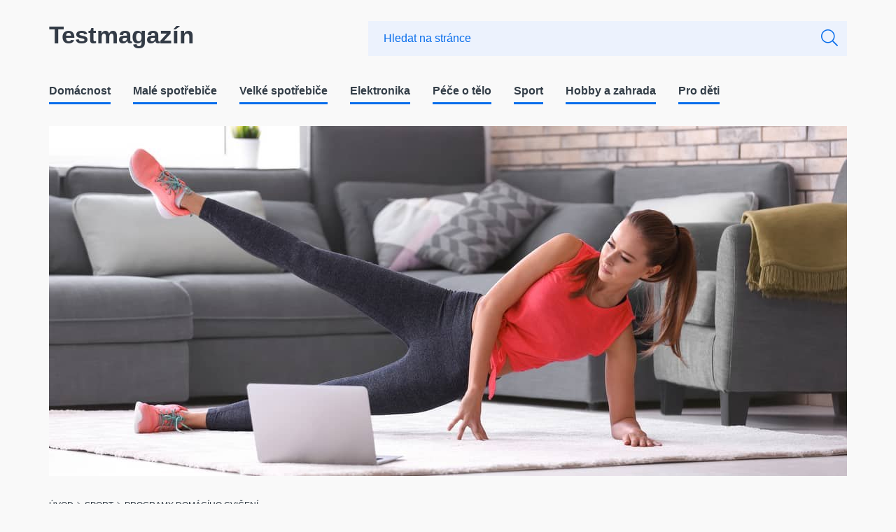

--- FILE ---
content_type: text/html; charset=UTF-8
request_url: https://www.testmagazin.cz/programy-domaciho-cviceni
body_size: 26592
content:
<!DOCTYPE html><html lang="cs"><head><title>Nejlepší programy domácího cvičení 2025 + recenze | TestMagazin.cz</title><meta charset="utf-8" /><meta name="viewport" content="width=device-width, initial-scale=1, maximum-scale=1, minimum-scale=1, user-scalable=no" /><meta name="author" content="TestMagazin.sk" /><meta name="description" content="Nejlepší ✅ Programy domácího cvičení 2020. Recenze, Zkušenosti a Test ⭐ poradí, jak vybrat levné, kvalitní a ověřené produkty. Recenze programů domácího..." /><link rel="canonical" href="https://www.testmagazin.cz/programy-domaciho-cviceni" /><link href="https://www.testmagazin.cz/assets/css/styles.css?v=1.21" rel="stylesheet" /><link href="https://www.testmagazin.cz/assets/images/layout/favicon.ico" rel="icon" type="image/x-icon" /><meta name="msapplication-TileColor" content="#076deb"><meta name="theme-color" content="#076deb"><!--[if lt IE 9]><script src="https://www.testmagazin.cz/assets/js/html5shiv.js"></script><script src="https://www.testmagazin.cz/assets/js/respond.min.js"></script><![endif]--><!--[if gte IE 9]><style type="text/css">.gradient { filter: none; }</style><![endif]--><meta property="og:url"   content="https://www.testmagazin.cz/programy-domaciho-cviceni" /><meta property="og:type"  content="website" /><meta property="og:title" content="Nejlepší programy domácího cvičení 2025 + recenze | TestMagazin.cz" /><meta property="fb:admins" content="100004033705010" /><!-- Google Tag Manager --><script>(function(w,d,s,l,i){w[l]=w[l]||[];w[l].push({'gtm.start':
new Date().getTime(),event:'gtm.js'});var f=d.getElementsByTagName(s)[0],
j=d.createElement(s),dl=l!='dataLayer'?'&l='+l:'';j.async=true;j.src=
'https://www.googletagmanager.com/gtm.js?id='+i+dl;f.parentNode.insertBefore(j,f);
})(window,document,'script','dataLayer','GTM-TRF2H6');</script><!-- End Google Tag Manager --></head><body><!-- Google Tag Manager (noscript) --><noscript><iframe src="https://www.googletagmanager.com/ns.html?id=GTM-TRF2H6"height="0" width="0" style="display:none;visibility:hidden"></iframe></noscript><!-- End Google Tag Manager (noscript) --><header class="navbar navbar-default"><div class="header"><div class="container"><button type="button" class="btn btn-link btn-search collapsed visible-xs" data-toggle="collapse" data-target="#search" aria-expanded="false"><i class="far fa-search icon-search"></i><i class="fal fa-times icon-close"></i></button><div class="navbar-header"><a class="navbar-brand" href="https://www.testmagazin.cz/"><img src="https://www.testmagazin.cz/assets/images/content/logo-testmagazin.svg" width="295" height="55" alt="TestMagazin.cz" title="TestMagazin.cz" /><strong><i class="far fa-analytics"></i>Testmagazín</strong></a></div><!-- /.navbar-header --><button type="button" class="navbar-toggle collapsed" data-toggle="collapse" data-target="#navbar" aria-expanded="false"><span class="sr-text">Menu</span><span class="navbar-icon"><span class="icon-bar"></span><span class="icon-bar"></span><span class="icon-bar"></span></span></button><div class="search-collapse collapse" id="search"><form class="navbar-form" method="get" action="https://www.testmagazin.cz/vyhladavanie"><input type="text" class="form-control" name="search" id="searchbox" placeholder="Hledat na stránce" value="" /><button class="btn btn-link" type="submit"><i class="fal fa-search"></i></button></form></div></div><!-- /.container --></div><!-- /.header --><nav><div class="container"><div class="navbar-collapse collapse" id="navbar"><ul class="nav nav-pills nav-justifiedx"><li class="dropdown"><a class="active" href="https://www.testmagazin.cz/domacnost"><span>Domácnost</span></a><div class="sub-box"><div class="container"><div class="sub-row row"><div class="porovnanie-col col-lg-3 col-md-3 col-sm-4 col-xs-7"><a href="https://www.testmagazin.cz/anatomicke-polstare" class="porovnanie-title">Anatomické polštáře</a></div><div class="porovnanie-col col-lg-3 col-md-3 col-sm-4 col-xs-7"><a href="https://www.testmagazin.cz/aroma-difuzery" class="porovnanie-title">Aroma difuzéry</a></div><div class="porovnanie-col col-lg-3 col-md-3 col-sm-4 col-xs-7"><a href="https://www.testmagazin.cz/brusky-na-noze" class="porovnanie-title">Brusky na nože</a></div><div class="porovnanie-col col-lg-3 col-md-3 col-sm-4 col-xs-7"><a href="https://www.testmagazin.cz/cistice-oken" class="porovnanie-title">Čističe oken</a></div><div class="porovnanie-col col-lg-3 col-md-3 col-sm-4 col-xs-7"><a href="https://www.testmagazin.cz/elektricke-konvektory" class="porovnanie-title">Elektrické konvektory</a></div><div class="porovnanie-col col-lg-3 col-md-3 col-sm-4 col-xs-7"><a href="https://www.testmagazin.cz/elektricke-krby" class="porovnanie-title">Elektrické krby</a></div><div class="porovnanie-col col-lg-3 col-md-3 col-sm-4 col-xs-7"><a href="https://www.testmagazin.cz/elektricke-ohrivace-s-nizkou-spotrebou" class="porovnanie-title">Elektrické ohřívače s nízkou spotřebou</a></div><div class="porovnanie-col col-lg-3 col-md-3 col-sm-4 col-xs-7"><a href="https://www.testmagazin.cz/filtracni-konvice" class="porovnanie-title">Filtrační konvice</a></div><div class="porovnanie-col col-lg-3 col-md-3 col-sm-4 col-xs-7"><a href="https://www.testmagazin.cz/indukcni-hrnce" class="porovnanie-title">Indukční hrnce</a></div><div class="porovnanie-col col-lg-3 col-md-3 col-sm-4 col-xs-7"><a href="https://www.testmagazin.cz/indukcni-panve" class="porovnanie-title">Indukční pánve</a></div><div class="porovnanie-col col-lg-3 col-md-3 col-sm-4 col-xs-7"><a href="https://www.testmagazin.cz/jak-odvzdusnit-radiator" class="porovnanie-title">Jak odvzdušnit radiátor</a></div><div class="porovnanie-col col-lg-3 col-md-3 col-sm-4 col-xs-7"><a href="https://www.testmagazin.cz/komposter-do-bytu" class="porovnanie-title">Kompostér do bytu</a></div><div class="porovnanie-col col-lg-3 col-md-3 col-sm-4 col-xs-7"><a href="https://www.testmagazin.cz/kotle-na-tuha-paliva" class="porovnanie-title">Kotle na tuhá paliva</a></div><div class="porovnanie-col col-lg-3 col-md-3 col-sm-4 col-xs-7"><a href="https://www.testmagazin.cz/litinove-hrnce" class="porovnanie-title">Litinové hrnce</a></div><div class="porovnanie-col col-lg-3 col-md-3 col-sm-4 col-xs-7"><a href="https://www.testmagazin.cz/litinove-hrnce-klarstein" class="porovnanie-title">Litinové hrnce Klarstein</a></div><div class="porovnanie-col col-lg-3 col-md-3 col-sm-4 col-xs-7"><a href="https://www.testmagazin.cz/odvlhcovace-vzduchu" class="porovnanie-title">Odvlhčovače vzduchu</a></div><div class="porovnanie-col col-lg-3 col-md-3 col-sm-4 col-xs-7"><a href="https://www.testmagazin.cz/olejove-radiatory" class="porovnanie-title">Olejové radiátory</a></div><div class="porovnanie-col col-lg-3 col-md-3 col-sm-4 col-xs-7"><a href="https://www.testmagazin.cz/panve-na-livance" class="porovnanie-title">Pánve na lívance</a></div><div class="porovnanie-col col-lg-3 col-md-3 col-sm-4 col-xs-7"><a href="https://www.testmagazin.cz/rozprasovace-na-olej" class="porovnanie-title">Rozprašovače na olej</a></div><div class="porovnanie-col col-lg-3 col-md-3 col-sm-4 col-xs-7"><a href="https://www.testmagazin.cz/sunkovary" class="porovnanie-title">Šunkovary</a></div><div class="porovnanie-col col-lg-3 col-md-3 col-sm-4 col-xs-7"><a href="https://www.testmagazin.cz/tlakove-hrnce" class="porovnanie-title">Tlakové hrnce</a></div><div class="porovnanie-col col-lg-3 col-md-3 col-sm-4 col-xs-7"><a href="https://www.testmagazin.cz/doplnkove-matrace-dormeo" >Doplňkové matrace Dormeo</a></div><div class="porovnanie-col col-lg-3 col-md-3 col-sm-4 col-xs-7"><a href="https://www.testmagazin.cz/jak-vybrat-matraci" >Jak vybrat matraci</a></div><div class="porovnanie-col col-lg-3 col-md-3 col-sm-4 col-xs-7"><a href="https://www.testmagazin.cz/jak-vycistit-matraci" >Jak vyčistit matraci</a></div><div class="porovnanie-col col-lg-3 col-md-3 col-sm-4 col-xs-7"><a href="https://www.testmagazin.cz/leifheit-mopy" >Leifheit mopy</a></div><div class="porovnanie-col col-lg-3 col-md-3 col-sm-4 col-xs-7"><a href="https://www.testmagazin.cz/matrace-dormeo" >Matrace Dormeo </a></div><div class="porovnanie-col col-lg-3 col-md-3 col-sm-4 col-xs-7"><a href="https://www.testmagazin.cz/ortopedicke-matrace" >Ortopedické matrace</a></div><div class="porovnanie-col col-lg-3 col-md-3 col-sm-4 col-xs-7"><a href="https://www.testmagazin.cz/rozkladaci-matrace" >Rozkládací matrace</a></div><div class="porovnanie-col col-lg-3 col-md-3 col-sm-4 col-xs-7"><a href="https://www.testmagazin.cz/vileda-mopy" >Vileda mopy</a></div></div></div></div><!-- /.sub-box --></li><li class="dropdown"><a class="active" href="https://www.testmagazin.cz/male-spotrebice"><span>Malé spotřebiče</span></a><div class="sub-box"><div class="container"><div class="sub-row row"><div class="porovnanie-col col-lg-3 col-md-3 col-sm-4 col-xs-7"><a href="https://www.testmagazin.cz/cisticky-vzduchu" class="porovnanie-title">Čističky vzduchu</a></div><div class="porovnanie-col col-lg-3 col-md-3 col-sm-4 col-xs-7"><a href="https://www.testmagazin.cz/domaci-pekarny" class="porovnanie-title">Domácí pekárny</a></div><div class="porovnanie-col col-lg-3 col-md-3 col-sm-4 col-xs-7"><a href="https://www.testmagazin.cz/elektricke-mlynky-na-maso" class="porovnanie-title">Elektrické mlýnky na maso</a></div><div class="porovnanie-col col-lg-3 col-md-3 col-sm-4 col-xs-7"><a href="https://www.testmagazin.cz/hotdogovace" class="porovnanie-title">Hotdogovače</a></div><div class="porovnanie-col col-lg-3 col-md-3 col-sm-4 col-xs-7"><a href="https://www.testmagazin.cz/jak-susit-ovoce" class="porovnanie-title">Jak sušit ovoce</a></div><div class="porovnanie-col col-lg-3 col-md-3 col-sm-4 col-xs-7"><a href="https://www.testmagazin.cz/jak-vycistit-zehlicku" class="porovnanie-title">Jak vyčistit žehličku</a></div><div class="porovnanie-col col-lg-3 col-md-3 col-sm-4 col-xs-7"><a href="https://www.testmagazin.cz/kuchynske-roboty" class="porovnanie-title">Kuchyňské roboty</a></div><div class="porovnanie-col col-lg-3 col-md-3 col-sm-4 col-xs-7"><a href="https://www.testmagazin.cz/miomat-nebo-luli-chef" class="porovnanie-title">MioMat nebo Luli Chef Midi</a></div><div class="porovnanie-col col-lg-3 col-md-3 col-sm-4 col-xs-7"><a href="https://www.testmagazin.cz/mlynky-na-kavu" class="porovnanie-title">Mlýnky na kávu</a></div><div class="porovnanie-col col-lg-3 col-md-3 col-sm-4 col-xs-7"><a href="https://www.testmagazin.cz/multifunkcni-hrnce" class="porovnanie-title">Multifunkční hrnce</a></div><div class="porovnanie-col col-lg-3 col-md-3 col-sm-4 col-xs-7"><a href="https://www.testmagazin.cz/naparovace-odevu" class="porovnanie-title">Napařovače oděvů</a></div><div class="porovnanie-col col-lg-3 col-md-3 col-sm-4 col-xs-7"><a href="https://www.testmagazin.cz/napenovace-mleka" class="porovnanie-title">Napěňovače mléka</a></div><div class="porovnanie-col col-lg-3 col-md-3 col-sm-4 col-xs-7"><a href="https://www.testmagazin.cz/palacinkovace" class="porovnanie-title">Palačinkovače</a></div><div class="porovnanie-col col-lg-3 col-md-3 col-sm-4 col-xs-7"><a href="https://www.testmagazin.cz/parni-cistice" class="porovnanie-title">Parní čističe</a></div><div class="porovnanie-col col-lg-3 col-md-3 col-sm-4 col-xs-7"><a href="https://www.testmagazin.cz/parni-hrnce" class="porovnanie-title">Parní hrnce</a></div><div class="porovnanie-col col-lg-3 col-md-3 col-sm-4 col-xs-7"><a href="https://www.testmagazin.cz/parni-mopy" class="porovnanie-title">Parní mopy</a></div><div class="porovnanie-col col-lg-3 col-md-3 col-sm-4 col-xs-7"><a href="https://www.testmagazin.cz/pece-na-pizzu" class="porovnanie-title">Pece na pizzu</a></div><div class="porovnanie-col col-lg-3 col-md-3 col-sm-4 col-xs-7"><a href="https://www.testmagazin.cz/remosky" class="porovnanie-title">Remosky</a></div><div class="porovnanie-col col-lg-3 col-md-3 col-sm-4 col-xs-7"><a href="https://www.testmagazin.cz/roboticke-cistice-oken" class="porovnanie-title">Robotické čističe oken</a></div><div class="porovnanie-col col-lg-3 col-md-3 col-sm-4 col-xs-7"><a href="https://www.testmagazin.cz/rychlovarne-konvice" class="porovnanie-title">Rychlovarné konvice</a></div><div class="porovnanie-col col-lg-3 col-md-3 col-sm-4 col-xs-7"><a href="https://www.testmagazin.cz/susicky-ovoce" class="porovnanie-title">Sušičky ovoce</a></div><div class="porovnanie-col col-lg-3 col-md-3 col-sm-4 col-xs-7"><a href="https://www.testmagazin.cz/tepovace-extraktory" class="porovnanie-title">Tepovače – extraktory</a></div><div class="porovnanie-col col-lg-3 col-md-3 col-sm-4 col-xs-7"><a href="https://www.testmagazin.cz/topinkovace" class="porovnanie-title">Topinkovače</a></div><div class="porovnanie-col col-lg-3 col-md-3 col-sm-4 col-xs-7"><a href="https://www.testmagazin.cz/toustovace" class="porovnanie-title">Toustovače</a></div><div class="porovnanie-col col-lg-3 col-md-3 col-sm-4 col-xs-7"><a href="https://www.testmagazin.cz/vaflovace" class="porovnanie-title">Vaflovače</a></div><div class="porovnanie-col col-lg-3 col-md-3 col-sm-4 col-xs-7"><a href="https://www.testmagazin.cz/vakuovacky" class="porovnanie-title">Vakuovačky</a></div><div class="porovnanie-col col-lg-3 col-md-3 col-sm-4 col-xs-7"><a href="https://www.testmagazin.cz/vakuovani-potravin" class="porovnanie-title">Vakuování potravin</a></div><div class="porovnanie-col col-lg-3 col-md-3 col-sm-4 col-xs-7"><a href="https://www.testmagazin.cz/vyrobniky-ledu" class="porovnanie-title">Výrobníky ledu</a></div><div class="porovnanie-col col-lg-3 col-md-3 col-sm-4 col-xs-7"><a href="https://www.testmagazin.cz/zehlicky" class="porovnanie-title">Žehličky</a></div><div class="porovnanie-col col-lg-3 col-md-3 col-sm-4 col-xs-7"><a href="https://www.testmagazin.cz/zmrzlinovace" class="porovnanie-title">Zmrzlinovače</a></div><div class="porovnanie-col col-lg-3 col-md-3 col-sm-4 col-xs-7"><a href="https://www.testmagazin.cz/zvlhcovace-vzduchu" class="porovnanie-title">Zvlhčovače vzduchu</a></div><div class="porovnanie-col col-lg-3 col-md-3 col-sm-4 col-xs-7"><a href="https://www.testmagazin.cz/automaticke-kavovary" >Automatické kávovary</a></div><div class="porovnanie-col col-lg-3 col-md-3 col-sm-4 col-xs-7"><a href="https://www.testmagazin.cz/automaticke-kavovary-delonghi" >Automatické kávovary DeLonghi</a></div><div class="porovnanie-col col-lg-3 col-md-3 col-sm-4 col-xs-7"><a href="https://www.testmagazin.cz/bezsackove-vysavace" >Bezsáčkové vysavače</a></div><div class="porovnanie-col col-lg-3 col-md-3 col-sm-4 col-xs-7"><a href="https://www.testmagazin.cz/druhy-kav" >Druhy káv</a></div><div class="porovnanie-col col-lg-3 col-md-3 col-sm-4 col-xs-7"><a href="https://www.testmagazin.cz/horkovzdusne-fritezy" >Horkovzdušné fritézy</a></div><div class="porovnanie-col col-lg-3 col-md-3 col-sm-4 col-xs-7"><a href="https://www.testmagazin.cz/jak-odvapnit-kavovar" >Jak odvápnit kávovar</a></div><div class="porovnanie-col col-lg-3 col-md-3 col-sm-4 col-xs-7"><a href="https://www.testmagazin.cz/jak-vycistit-mikrovlnku" >Jak vyčistit mikrovlnku</a></div><div class="porovnanie-col col-lg-3 col-md-3 col-sm-4 col-xs-7"><a href="https://www.testmagazin.cz/kapslove-kavovary" >Kapslové kávovary</a></div><div class="porovnanie-col col-lg-3 col-md-3 col-sm-4 col-xs-7"><a href="https://www.testmagazin.cz/klasicke-vysavace" >Klasické vysavače</a></div><div class="porovnanie-col col-lg-3 col-md-3 col-sm-4 col-xs-7"><a href="https://www.testmagazin.cz/moka-kavovary" >Moka kávovary</a></div><div class="porovnanie-col col-lg-3 col-md-3 col-sm-4 col-xs-7"><a href="https://www.testmagazin.cz/najcastejsi-poruchy-kavovaru" >Nejčastější poruchy kávovarů</a></div><div class="porovnanie-col col-lg-3 col-md-3 col-sm-4 col-xs-7"><a href="https://www.testmagazin.cz/odstredive-odstavnovace" >Odstředivé odšťavňovače</a></div><div class="porovnanie-col col-lg-3 col-md-3 col-sm-4 col-xs-7"><a href="https://www.testmagazin.cz/odvapnovace-kavovaru" >Odvápňovače kávovaru</a></div><div class="porovnanie-col col-lg-3 col-md-3 col-sm-4 col-xs-7"><a href="https://www.testmagazin.cz/pakove-kavovary" >Pákové kávovary</a></div><div class="porovnanie-col col-lg-3 col-md-3 col-sm-4 col-xs-7"><a href="https://www.testmagazin.cz/prumyslove-vysavace" >Průmyslové vysavače</a></div><div class="porovnanie-col col-lg-3 col-md-3 col-sm-4 col-xs-7"><a href="https://www.testmagazin.cz/recepty-pro-horkovzdusne-fritezy" >Recepty pro horkovzdušné fritézy</a></div><div class="porovnanie-col col-lg-3 col-md-3 col-sm-4 col-xs-7"><a href="https://www.testmagazin.cz/roboticke-vysavace" >Robotické vysavače</a></div><div class="porovnanie-col col-lg-3 col-md-3 col-sm-4 col-xs-7"><a href="https://www.testmagazin.cz/roboticke-vysavace-s-mopem" >Robotické vysavače s mopem</a></div><div class="porovnanie-col col-lg-3 col-md-3 col-sm-4 col-xs-7"><a href="https://www.testmagazin.cz/roboticke-vysavace-xiaomi" >Robotické vysavače Xiaomi</a></div><div class="porovnanie-col col-lg-3 col-md-3 col-sm-4 col-xs-7"><a href="https://www.testmagazin.cz/rucni-mixery" >Ruční mixéry</a></div><div class="porovnanie-col col-lg-3 col-md-3 col-sm-4 col-xs-7"><a href="https://www.testmagazin.cz/sloupove-ventilatory-klarstein" >Sloupové ventilátory Klarstein</a></div><div class="porovnanie-col col-lg-3 col-md-3 col-sm-4 col-xs-7"><a href="https://www.testmagazin.cz/snekove-odstavnovace" >Šnekové odšťavňovače</a></div><div class="porovnanie-col col-lg-3 col-md-3 col-sm-4 col-xs-7"><a href="https://www.testmagazin.cz/stojanove-ventilatory-klarstein" >Stojanové ventilátory Klarstein</a></div><div class="porovnanie-col col-lg-3 col-md-3 col-sm-4 col-xs-7"><a href="https://www.testmagazin.cz/stolni-smoothie-mixery" >Stolní smoothie mixéry</a></div><div class="porovnanie-col col-lg-3 col-md-3 col-sm-4 col-xs-7"><a href="https://www.testmagazin.cz/stropni-ventilatory" >Stropní ventilátory</a></div><div class="porovnanie-col col-lg-3 col-md-3 col-sm-4 col-xs-7"><a href="https://www.testmagazin.cz/tycove-vysavace" >Tyčové vysavače</a></div><div class="porovnanie-col col-lg-3 col-md-3 col-sm-4 col-xs-7"><a href="https://www.testmagazin.cz/ventilatory" >Ventilátory</a></div><div class="porovnanie-col col-lg-3 col-md-3 col-sm-4 col-xs-7"><a href="https://www.testmagazin.cz/vestavne-mikrovlnky" >Vestavné mikrovlnky</a></div><div class="porovnanie-col col-lg-3 col-md-3 col-sm-4 col-xs-7"><a href="https://www.testmagazin.cz/volne-stojici-mikrovlnky" >Volně stojící mikrovlnky</a></div><div class="porovnanie-col col-lg-3 col-md-3 col-sm-4 col-xs-7"><a href="https://www.testmagazin.cz/vysavace-do-auta" >Vysavače do auta</a></div><div class="porovnanie-col col-lg-3 col-md-3 col-sm-4 col-xs-7"><a href="https://www.testmagazin.cz/vysavace-dyson" >Vysavače Dyson</a></div></div></div></div><!-- /.sub-box --></li><li class="dropdown"><a class="active" href="https://www.testmagazin.cz/velke-spotrebice"><span>Velké spotřebiče</span></a><div class="sub-box"><div class="container"><div class="sub-row row"><div class="porovnanie-col col-lg-3 col-md-3 col-sm-4 col-xs-7"><a href="https://www.testmagazin.cz/energeticka-trida-energeticky-stitek" class="porovnanie-title">Energetická třída / energetický štítek</a></div><div class="porovnanie-col col-lg-3 col-md-3 col-sm-4 col-xs-7"><a href="https://www.testmagazin.cz/jak-vycistit-pecici-troubu" class="porovnanie-title">Jak vyčistit pečicí troubu</a></div><div class="porovnanie-col col-lg-3 col-md-3 col-sm-4 col-xs-7"><a href="https://www.testmagazin.cz/mobilni-klimatizace" class="porovnanie-title">Mobilní klimatizace</a></div><div class="porovnanie-col col-lg-3 col-md-3 col-sm-4 col-xs-7"><a href="https://www.testmagazin.cz/najcastejsi-poruchy-susicky-pradla" class="porovnanie-title">Nejčastější poruchy sušičky prádla</a></div><div class="porovnanie-col col-lg-3 col-md-3 col-sm-4 col-xs-7"><a href="https://www.testmagazin.cz/ochlazovace-vzduchu" class="porovnanie-title">Ochlazovače vzduchu</a></div><div class="porovnanie-col col-lg-3 col-md-3 col-sm-4 col-xs-7"><a href="https://www.testmagazin.cz/pecici-trouby" class="porovnanie-title">Pečicí trouby</a></div><div class="porovnanie-col col-lg-3 col-md-3 col-sm-4 col-xs-7"><a href="https://www.testmagazin.cz/samocistici-trouby" class="porovnanie-title">Samočistící trouby</a></div><div class="porovnanie-col col-lg-3 col-md-3 col-sm-4 col-xs-7"><a href="https://www.testmagazin.cz/susicky-pradla" class="porovnanie-title">Sušičky prádla</a></div><div class="porovnanie-col col-lg-3 col-md-3 col-sm-4 col-xs-7"><a href="https://www.testmagazin.cz/symboly-na-troube" class="porovnanie-title">Symboly na troubě</a></div><div class="porovnanie-col col-lg-3 col-md-3 col-sm-4 col-xs-7"><a href="https://www.testmagazin.cz/americke-lednice" >Americké lednice</a></div><div class="porovnanie-col col-lg-3 col-md-3 col-sm-4 col-xs-7"><a href="https://www.testmagazin.cz/autolednice" >Autolednice</a></div><div class="porovnanie-col col-lg-3 col-md-3 col-sm-4 col-xs-7"><a href="https://www.testmagazin.cz/chybove-kody-mycek-nadobi" >Chybové kódy myček nádobí</a></div><div class="porovnanie-col col-lg-3 col-md-3 col-sm-4 col-xs-7"><a href="https://www.testmagazin.cz/digestore-klarstein" >Digestoře Klarstein</a></div><div class="porovnanie-col col-lg-3 col-md-3 col-sm-4 col-xs-7"><a href="https://www.testmagazin.cz/elektricke-bojlery" >Elektrické bojlery</a></div><div class="porovnanie-col col-lg-3 col-md-3 col-sm-4 col-xs-7"><a href="https://www.testmagazin.cz/elektricke-sporaky" >Elektrické sporáky</a></div><div class="porovnanie-col col-lg-3 col-md-3 col-sm-4 col-xs-7"><a href="https://www.testmagazin.cz/indukcni-sporaky" >Indukční sporáky</a></div><div class="porovnanie-col col-lg-3 col-md-3 col-sm-4 col-xs-7"><a href="https://www.testmagazin.cz/indukcni-varne-desky" >Indukční varné desky</a></div><div class="porovnanie-col col-lg-3 col-md-3 col-sm-4 col-xs-7"><a href="https://www.testmagazin.cz/jak-resetovat-mycku-nadobi" >Jak resetovat myčku nádobí</a></div><div class="porovnanie-col col-lg-3 col-md-3 col-sm-4 col-xs-7"><a href="https://www.testmagazin.cz/jak-vycistit-digestor" >Jak vyčistit digestoř</a></div><div class="porovnanie-col col-lg-3 col-md-3 col-sm-4 col-xs-7"><a href="https://www.testmagazin.cz/jak-vycistit-mycku-nadobi" >Jak vyčistit myčku nádobí</a></div><div class="porovnanie-col col-lg-3 col-md-3 col-sm-4 col-xs-7"><a href="https://www.testmagazin.cz/jak-vycistit-pracku" >Jak vyčistit pračku</a></div><div class="porovnanie-col col-lg-3 col-md-3 col-sm-4 col-xs-7"><a href="https://www.testmagazin.cz/kombinovane-chladnicky" >Kombinované chladničky</a></div><div class="porovnanie-col col-lg-3 col-md-3 col-sm-4 col-xs-7"><a href="https://www.testmagazin.cz/kombinovane-sporaky" >Kombinované sporáky</a></div><div class="porovnanie-col col-lg-3 col-md-3 col-sm-4 col-xs-7"><a href="https://www.testmagazin.cz/kominove-digestore" >Komínové digestoře</a></div><div class="porovnanie-col col-lg-3 col-md-3 col-sm-4 col-xs-7"><a href="https://www.testmagazin.cz/lednice-gorenje" >Lednice Gorenje</a></div><div class="porovnanie-col col-lg-3 col-md-3 col-sm-4 col-xs-7"><a href="https://www.testmagazin.cz/lednice-samsung" >Lednice Samsung</a></div><div class="porovnanie-col col-lg-3 col-md-3 col-sm-4 col-xs-7"><a href="https://www.testmagazin.cz/mobilni-klimatizace-klarstein" >Mobilní klimatizace Klarstein</a></div><div class="porovnanie-col col-lg-3 col-md-3 col-sm-4 col-xs-7"><a href="https://www.testmagazin.cz/mycky-nadobi-beko" >Myčky nádobí Beko</a></div><div class="porovnanie-col col-lg-3 col-md-3 col-sm-4 col-xs-7"><a href="https://www.testmagazin.cz/mycky-nadobi-bosch" >Myčky nádobí Bosch</a></div><div class="porovnanie-col col-lg-3 col-md-3 col-sm-4 col-xs-7"><a href="https://www.testmagazin.cz/mycky-nadobi-whirlpool" >Myčky nádobí Whirlpool</a></div><div class="porovnanie-col col-lg-3 col-md-3 col-sm-4 col-xs-7"><a href="https://www.testmagazin.cz/nastenne-klimatizace" >Nástěnné klimatizace</a></div><div class="porovnanie-col col-lg-3 col-md-3 col-sm-4 col-xs-7"><a href="https://www.testmagazin.cz/nejcastejsi-poruchy-bojleru" >Nejčastější poruchy bojleru</a></div><div class="porovnanie-col col-lg-3 col-md-3 col-sm-4 col-xs-7"><a href="https://www.testmagazin.cz/najcastejsi-poruchy-mycky-nadobi" >Nejčastější poruchy myčky nádobí</a></div><div class="porovnanie-col col-lg-3 col-md-3 col-sm-4 col-xs-7"><a href="https://www.testmagazin.cz/nejcastejsi-poruchy-pracky" >Nejčastější poruchy pračky</a></div><div class="porovnanie-col col-lg-3 col-md-3 col-sm-4 col-xs-7"><a href="https://www.testmagazin.cz/parni-pracky" >Parní pračky</a></div><div class="porovnanie-col col-lg-3 col-md-3 col-sm-4 col-xs-7"><a href="https://www.testmagazin.cz/plynove-sporaky" >Plynové sporáky</a></div><div class="porovnanie-col col-lg-3 col-md-3 col-sm-4 col-xs-7"><a href="https://www.testmagazin.cz/pracky-beko" >Pračky Beko</a></div><div class="porovnanie-col col-lg-3 col-md-3 col-sm-4 col-xs-7"><a href="https://www.testmagazin.cz/pracky-bosch" >Pračky Bosch</a></div><div class="porovnanie-col col-lg-3 col-md-3 col-sm-4 col-xs-7"><a href="https://www.testmagazin.cz/pracky-electrolux" >Pračky Electrolux</a></div><div class="porovnanie-col col-lg-3 col-md-3 col-sm-4 col-xs-7"><a href="https://www.testmagazin.cz/pracky-lg" >Pračky LG</a></div><div class="porovnanie-col col-lg-3 col-md-3 col-sm-4 col-xs-7"><a href="https://www.testmagazin.cz/pracky-plnene-zepredu" >Pračky plněné zepředu</a></div><div class="porovnanie-col col-lg-3 col-md-3 col-sm-4 col-xs-7"><a href="https://www.testmagazin.cz/pracky-se-susickou" >Pračky se sušičkou</a></div><div class="porovnanie-col col-lg-3 col-md-3 col-sm-4 col-xs-7"><a href="https://www.testmagazin.cz/pracky-whirlpool" >Pračky Whirlpool</a></div><div class="porovnanie-col col-lg-3 col-md-3 col-sm-4 col-xs-7"><a href="https://www.testmagazin.cz/prutokove-ohrivace-vody" >Průtokové ohřívače vody</a></div><div class="porovnanie-col col-lg-3 col-md-3 col-sm-4 col-xs-7"><a href="https://www.testmagazin.cz/retro-lednice" >Retro lednice</a></div><div class="porovnanie-col col-lg-3 col-md-3 col-sm-4 col-xs-7"><a href="https://www.testmagazin.cz/shora-plnene-pracky" >Shora plněné pračky</a></div><div class="porovnanie-col col-lg-3 col-md-3 col-sm-4 col-xs-7"><a href="https://www.testmagazin.cz/symboly-na-mycce-nadobi" >Symboly na myčce nádobí</a></div><div class="porovnanie-col col-lg-3 col-md-3 col-sm-4 col-xs-7"><a href="https://www.testmagazin.cz/symboly-na-pracce" >Symboly na pračce</a></div><div class="porovnanie-col col-lg-3 col-md-3 col-sm-4 col-xs-7"><a href="https://www.testmagazin.cz/symboly-prani-znacky-prani" >Symboly praní/značky praní</a></div><div class="porovnanie-col col-lg-3 col-md-3 col-sm-4 col-xs-7"><a href="https://www.testmagazin.cz/vestavne-mycky-nadobi" >Vestavné myčky nádobí</a></div><div class="porovnanie-col col-lg-3 col-md-3 col-sm-4 col-xs-7"><a href="https://www.testmagazin.cz/vestavne-mycky-nadobi-45-cm" >Vestavné myčky nádobí o šířce 45 cm</a></div><div class="porovnanie-col col-lg-3 col-md-3 col-sm-4 col-xs-7"><a href="https://www.testmagazin.cz/vevstavne-odsavace-par" >Vestavné odsavače par</a></div><div class="porovnanie-col col-lg-3 col-md-3 col-sm-4 col-xs-7"><a href="https://www.testmagazin.cz/volne-stojici-mycky-nadobi" >Volně stojící myčky nádobí</a></div></div></div></div><!-- /.sub-box --></li><li class="dropdown"><a class="active" href="https://www.testmagazin.cz/elektronika"><span>Elektronika</span></a><div class="sub-box"><div class="container"><div class="sub-row row"><div class="porovnanie-col col-lg-3 col-md-3 col-sm-4 col-xs-7"><a href="https://www.testmagazin.cz/android-tv-boxy" class="porovnanie-title">Android TV boxy</a></div><div class="porovnanie-col col-lg-3 col-md-3 col-sm-4 col-xs-7"><a href="https://www.testmagazin.cz/chytre-zasuvky" class="porovnanie-title">Chytré zásuvky</a></div><div class="porovnanie-col col-lg-3 col-md-3 col-sm-4 col-xs-7"><a href="https://www.testmagazin.cz/ctecky-knih" class="porovnanie-title">Čtečky knih</a></div><div class="porovnanie-col col-lg-3 col-md-3 col-sm-4 col-xs-7"><a href="https://www.testmagazin.cz/fotopasti" class="porovnanie-title">Fotopasti</a></div><div class="porovnanie-col col-lg-3 col-md-3 col-sm-4 col-xs-7"><a href="https://www.testmagazin.cz/gramofony" class="porovnanie-title">Gramofony</a></div><div class="porovnanie-col col-lg-3 col-md-3 col-sm-4 col-xs-7"><a href="https://www.testmagazin.cz/herni-konzole" class="porovnanie-title">Herní konzole</a></div><div class="porovnanie-col col-lg-3 col-md-3 col-sm-4 col-xs-7"><a href="https://www.testmagazin.cz/instantni-fotoaparaty" class="porovnanie-title">Instantní fotoaparáty</a></div><div class="porovnanie-col col-lg-3 col-md-3 col-sm-4 col-xs-7"><a href="https://www.testmagazin.cz/ip-kamery" class="porovnanie-title">IP kamery</a></div><div class="porovnanie-col col-lg-3 col-md-3 col-sm-4 col-xs-7"><a href="https://www.testmagazin.cz/kamery-do-auta" class="porovnanie-title">Kamery do auta</a></div><div class="porovnanie-col col-lg-3 col-md-3 col-sm-4 col-xs-7"><a href="https://www.testmagazin.cz/kamery-na-dum" class="porovnanie-title">Kamery na dům</a></div><div class="porovnanie-col col-lg-3 col-md-3 col-sm-4 col-xs-7"><a href="https://www.testmagazin.cz/projektory" class="porovnanie-title">Projektory</a></div><div class="porovnanie-col col-lg-3 col-md-3 col-sm-4 col-xs-7"><a href="https://www.testmagazin.cz/solarni-nabijecky" class="porovnanie-title">Solární nabíječky</a></div><div class="porovnanie-col col-lg-3 col-md-3 col-sm-4 col-xs-7"><a href="https://www.testmagazin.cz/tablety" class="porovnanie-title">Tablety</a></div><div class="porovnanie-col col-lg-3 col-md-3 col-sm-4 col-xs-7"><a href="https://www.testmagazin.cz/volanty-k-pc" class="porovnanie-title">Volanty k PC</a></div><div class="porovnanie-col col-lg-3 col-md-3 col-sm-4 col-xs-7"><a href="https://www.testmagazin.cz/wifi-zesilovace" class="porovnanie-title">WiFi zesilovače</a></div><div class="porovnanie-col col-lg-3 col-md-3 col-sm-4 col-xs-7"><a href="https://www.testmagazin.cz/4k-televizory" >4K televizory</a></div><div class="porovnanie-col col-lg-3 col-md-3 col-sm-4 col-xs-7"><a href="https://www.testmagazin.cz/apple-airtag" >Apple AirTag</a></div><div class="porovnanie-col col-lg-3 col-md-3 col-sm-4 col-xs-7"><a href="https://www.testmagazin.cz/apple-watch" >Apple Watch</a></div><div class="porovnanie-col col-lg-3 col-md-3 col-sm-4 col-xs-7"><a href="https://www.testmagazin.cz/bezdratova-sluchatka-do-usi" >Bezdrátová sluchátka do uší</a></div><div class="porovnanie-col col-lg-3 col-md-3 col-sm-4 col-xs-7"><a href="https://www.testmagazin.cz/bluetooth-sluchatka-pres-hlavu" >Bluetooth sluchátka přes hlavu</a></div><div class="porovnanie-col col-lg-3 col-md-3 col-sm-4 col-xs-7"><a href="https://www.testmagazin.cz/bryle-proti-modremu-svetlu" >Brýle proti modrému světlu</a></div><div class="porovnanie-col col-lg-3 col-md-3 col-sm-4 col-xs-7"><a href="https://www.testmagazin.cz/damske-smart-hodinky" >Dámské smart hodinky</a></div><div class="porovnanie-col col-lg-3 col-md-3 col-sm-4 col-xs-7"><a href="https://www.testmagazin.cz/dotykove-notebooky" >Dotykové notebooky</a></div><div class="porovnanie-col col-lg-3 col-md-3 col-sm-4 col-xs-7"><a href="https://www.testmagazin.cz/herni-notebooky" >Herní notebooky</a></div><div class="porovnanie-col col-lg-3 col-md-3 col-sm-4 col-xs-7"><a href="https://www.testmagazin.cz/hodinky-garmin" >Hodinky Garmin</a></div><div class="porovnanie-col col-lg-3 col-md-3 col-sm-4 col-xs-7"><a href="https://www.testmagazin.cz/hodinky-na-behani" >Hodinky na běhání</a></div><div class="porovnanie-col col-lg-3 col-md-3 col-sm-4 col-xs-7"><a href="https://www.testmagazin.cz/inkoustove-tiskarny" >Inkoustové tiskárny</a></div><div class="porovnanie-col col-lg-3 col-md-3 col-sm-4 col-xs-7"><a href="https://www.testmagazin.cz/jak-na-iphone" >Jak na iPhone</a></div><div class="porovnanie-col col-lg-3 col-md-3 col-sm-4 col-xs-7"><a href="https://www.testmagazin.cz/jak-vybrat-notebook" >Jak vybrat notebook</a></div><div class="porovnanie-col col-lg-3 col-md-3 col-sm-4 col-xs-7"><a href="https://www.testmagazin.cz/jak-vybrat-tiskarnu" >Jak vybrat tiskárnu</a></div><div class="porovnanie-col col-lg-3 col-md-3 col-sm-4 col-xs-7"><a href="https://www.testmagazin.cz/laserove-tiskarny" >Laserové tiskárny</a></div><div class="porovnanie-col col-lg-3 col-md-3 col-sm-4 col-xs-7"><a href="https://www.testmagazin.cz/levne-male-televizory" >Levné malé televizory</a></div><div class="porovnanie-col col-lg-3 col-md-3 col-sm-4 col-xs-7"><a href="https://www.testmagazin.cz/mobilni-telefony-samsung " >Mobilní telefony Samsung </a></div><div class="porovnanie-col col-lg-3 col-md-3 col-sm-4 col-xs-7"><a href="https://www.testmagazin.cz/mobily-do-13000-kc" >Mobily do 13 000 Kč</a></div><div class="porovnanie-col col-lg-3 col-md-3 col-sm-4 col-xs-7"><a href="https://www.testmagazin.cz/mobily-do-5000-kc" >Mobily do 5 000 Kč</a></div><div class="porovnanie-col col-lg-3 col-md-3 col-sm-4 col-xs-7"><a href="https://www.testmagazin.cz/mobily-do-7500-kc" >Mobily do 7 500 Kč</a></div><div class="porovnanie-col col-lg-3 col-md-3 col-sm-4 col-xs-7"><a href="https://www.testmagazin.cz/nejlepsi-iphony" >Nejlepší iPhony</a></div><div class="porovnanie-col col-lg-3 col-md-3 col-sm-4 col-xs-7"><a href="https://www.testmagazin.cz/notebooky-asus" >Notebooky Asus</a></div><div class="porovnanie-col col-lg-3 col-md-3 col-sm-4 col-xs-7"><a href="https://www.testmagazin.cz/notebooky-dell" >Notebooky Dell</a></div><div class="porovnanie-col col-lg-3 col-md-3 col-sm-4 col-xs-7"><a href="https://www.testmagazin.cz/notebooky-do-13000-kc" >Notebooky do 13 000 Kč</a></div><div class="porovnanie-col col-lg-3 col-md-3 col-sm-4 col-xs-7"><a href="https://www.testmagazin.cz/notebooky-do-8000-kc" >Notebooky do 8 000 Kč</a></div><div class="porovnanie-col col-lg-3 col-md-3 col-sm-4 col-xs-7"><a href="https://www.testmagazin.cz/notebooky-lenovo" >Notebooky Lenovo</a></div><div class="porovnanie-col col-lg-3 col-md-3 col-sm-4 col-xs-7"><a href="https://www.testmagazin.cz/premiove-mobilni-telefony" >Prémiové mobilní telefony</a></div><div class="porovnanie-col col-lg-3 col-md-3 col-sm-4 col-xs-7"><a href="https://www.testmagazin.cz/repasovane-notebooky" >Repasované notebooky</a></div><div class="porovnanie-col col-lg-3 col-md-3 col-sm-4 col-xs-7"><a href="https://www.testmagazin.cz/sluchatka-na-behani" >Sluchátka na běhání</a></div><div class="porovnanie-col col-lg-3 col-md-3 col-sm-4 col-xs-7"><a href="https://www.testmagazin.cz/smart-hodinky" >Smart hodinky</a></div><div class="porovnanie-col col-lg-3 col-md-3 col-sm-4 col-xs-7"><a href="https://www.testmagazin.cz/smart-hodinky-pro-deti" >Smart hodinky pro děti</a></div><div class="porovnanie-col col-lg-3 col-md-3 col-sm-4 col-xs-7"><a href="https://www.testmagazin.cz/smart-hodinky-s-moznosti--telefonovani" >Smart hodinky s možností telefonování</a></div><div class="porovnanie-col col-lg-3 col-md-3 col-sm-4 col-xs-7"><a href="https://www.testmagazin.cz/smart-hodinky-s-nfc" >Smart hodinky s NFC</a></div><div class="porovnanie-col col-lg-3 col-md-3 col-sm-4 col-xs-7"><a href="https://www.testmagazin.cz/srovnani-mobilu" >Srovnání mobilů</a></div><div class="porovnanie-col col-lg-3 col-md-3 col-sm-4 col-xs-7"><a href="https://www.testmagazin.cz/televizory-do-13000-kc" >Televizory do 13 000 Kč</a></div><div class="porovnanie-col col-lg-3 col-md-3 col-sm-4 col-xs-7"><a href="https://www.testmagazin.cz/televizory-lg" >Televizory LG</a></div><div class="porovnanie-col col-lg-3 col-md-3 col-sm-4 col-xs-7"><a href="https://www.testmagazin.cz/televizory-samsung" >Televizory Samsung</a></div><div class="porovnanie-col col-lg-3 col-md-3 col-sm-4 col-xs-7"><a href="https://www.testmagazin.cz/uhlopricka-tv" >Úhlopříčka TV</a></div></div></div></div><!-- /.sub-box --></li><li class="dropdown"><a class="active" href="https://www.testmagazin.cz/pece-o-telo"><span>Péče o tělo</span></a><div class="sub-box"><div class="container"><div class="sub-row row"><div class="porovnanie-col col-lg-3 col-md-3 col-sm-4 col-xs-7"><a href="https://www.testmagazin.cz/brusky-na-nehty" class="porovnanie-title">Brusky na nehty</a></div><div class="porovnanie-col col-lg-3 col-md-3 col-sm-4 col-xs-7"><a href="https://www.testmagazin.cz/epilatory-depilatory" class="porovnanie-title">Epilátory a depilátory</a></div><div class="porovnanie-col col-lg-3 col-md-3 col-sm-4 col-xs-7"><a href="https://www.testmagazin.cz/feny-na-vlasy" class="porovnanie-title">Fény na vlasy</a></div><div class="porovnanie-col col-lg-3 col-md-3 col-sm-4 col-xs-7"><a href="https://www.testmagazin.cz/galvanicke-zehlicky-na-tvar" class="porovnanie-title">Galvanické žehličky na obličej</a></div><div class="porovnanie-col col-lg-3 col-md-3 col-sm-4 col-xs-7"><a href="https://www.testmagazin.cz/holici-strojky" class="porovnanie-title">Holicí strojky</a></div><div class="porovnanie-col col-lg-3 col-md-3 col-sm-4 col-xs-7"><a href="https://www.testmagazin.cz/inhalatory-pro-deti" class="porovnanie-title">Inhalátory pro děti</a></div><div class="porovnanie-col col-lg-3 col-md-3 col-sm-4 col-xs-7"><a href="https://www.testmagazin.cz/kulmofeny" class="porovnanie-title">Kulmofény</a></div><div class="porovnanie-col col-lg-3 col-md-3 col-sm-4 col-xs-7"><a href="https://www.testmagazin.cz/kulmy-na-vlasy" class="porovnanie-title">Kulmy na vlasy</a></div><div class="porovnanie-col col-lg-3 col-md-3 col-sm-4 col-xs-7"><a href="https://www.testmagazin.cz/osobni-vahy" class="porovnanie-title">Osobní váhy</a></div><div class="porovnanie-col col-lg-3 col-md-3 col-sm-4 col-xs-7"><a href="https://www.testmagazin.cz/strojky-na-vlasy" class="porovnanie-title">Strojky na vlasy</a></div><div class="porovnanie-col col-lg-3 col-md-3 col-sm-4 col-xs-7"><a href="https://www.testmagazin.cz/tlakomery" class="porovnanie-title">Tlakoměry</a></div><div class="porovnanie-col col-lg-3 col-md-3 col-sm-4 col-xs-7"><a href="https://www.testmagazin.cz/ustni-sprchy" class="porovnanie-title">Ústní sprchy</a></div><div class="porovnanie-col col-lg-3 col-md-3 col-sm-4 col-xs-7"><a href="https://www.testmagazin.cz/uv-lampy-na-nehty" class="porovnanie-title">UV lampy na nehty</a></div><div class="porovnanie-col col-lg-3 col-md-3 col-sm-4 col-xs-7"><a href="https://www.testmagazin.cz/vakuove-cistice-poru" class="porovnanie-title">Vakuové čističe pórů</a></div><div class="porovnanie-col col-lg-3 col-md-3 col-sm-4 col-xs-7"><a href="https://www.testmagazin.cz/zastrihovace-chloupku-v-nose" class="porovnanie-title">Zastřihovače chloupků v nose</a></div><div class="porovnanie-col col-lg-3 col-md-3 col-sm-4 col-xs-7"><a href="https://www.testmagazin.cz/zehlicky-na-vlasy" class="porovnanie-title">Žehličky na vlasy</a></div><div class="porovnanie-col col-lg-3 col-md-3 col-sm-4 col-xs-7"><a href="https://www.testmagazin.cz/elektricke-vs-klasicke-zubni-kartacky" >Elektrické vs. klasické zubní kartáčky</a></div><div class="porovnanie-col col-lg-3 col-md-3 col-sm-4 col-xs-7"><a href="https://www.testmagazin.cz/elektricke-zubni-kartacky-otazky-a-odpovedi" >Elektrické zubní kartáčky – otázky a odpovědi</a></div><div class="porovnanie-col col-lg-3 col-md-3 col-sm-4 col-xs-7"><a href="https://www.testmagazin.cz/masazni-kresla" >Masážní křesla</a></div><div class="porovnanie-col col-lg-3 col-md-3 col-sm-4 col-xs-7"><a href="https://www.testmagazin.cz/masazni-pristroje-na-krk" >Masážní přístroje na krk</a></div><div class="porovnanie-col col-lg-3 col-md-3 col-sm-4 col-xs-7"><a href="https://www.testmagazin.cz/masazni-pristroje-na-nohy" >Masážní přístroje na nohy</a></div><div class="porovnanie-col col-lg-3 col-md-3 col-sm-4 col-xs-7"><a href="https://www.testmagazin.cz/nahradni-hlavice-oral-b" >Náhradní hlavice k elektrickým kartáčkům Oral-B</a></div><div class="porovnanie-col col-lg-3 col-md-3 col-sm-4 col-xs-7"><a href="https://www.testmagazin.cz/nahradni-hlavice-philips" >Náhradní hlavice k elektrickým kartáčkům Philips</a></div><div class="porovnanie-col col-lg-3 col-md-3 col-sm-4 col-xs-7"><a href="https://www.testmagazin.cz/sonicke-zubni-kartacky" >Sonické zubní kartáčky</a></div><div class="porovnanie-col col-lg-3 col-md-3 col-sm-4 col-xs-7"><a href="https://www.testmagazin.cz/sonicky-nebo-rotacni-zubni-kartacek" >Sonický, nebo rotační zubní kartáček?</a></div></div></div></div><!-- /.sub-box --></li><li class="dropdown"><a class="active" href="https://www.testmagazin.cz/sport"><span>Sport</span></a><div class="sub-box"><div class="container"><div class="sub-row row"><div class="porovnanie-col col-lg-3 col-md-3 col-sm-4 col-xs-7"><a href="https://www.testmagazin.cz/airbiky" class="porovnanie-title">AirBiky</a></div><div class="porovnanie-col col-lg-3 col-md-3 col-sm-4 col-xs-7"><a href="https://www.testmagazin.cz/bezecke-pasy" class="porovnanie-title">Běžecké pásy</a></div><div class="porovnanie-col col-lg-3 col-md-3 col-sm-4 col-xs-7"><a href="https://www.testmagazin.cz/celovky" class="porovnanie-title">Čelovky</a></div><div class="porovnanie-col col-lg-3 col-md-3 col-sm-4 col-xs-7"><a href="https://www.testmagazin.cz/elektricke-skateboardy-longboardy" class="porovnanie-title">Elektrické skateboardy/longboardy</a></div><div class="porovnanie-col col-lg-3 col-md-3 col-sm-4 col-xs-7"><a href="https://www.testmagazin.cz/elipticke-trenazery" class="porovnanie-title">Eliptické trenažéry</a></div><div class="porovnanie-col col-lg-3 col-md-3 col-sm-4 col-xs-7"><a href="https://www.testmagazin.cz/fitness-naramky" class="porovnanie-title">Fitness náramky</a></div><div class="porovnanie-col col-lg-3 col-md-3 col-sm-4 col-xs-7"><a href="https://www.testmagazin.cz/hamaky" class="porovnanie-title">Hamaky</a></div><div class="porovnanie-col col-lg-3 col-md-3 col-sm-4 col-xs-7"><a href="https://www.testmagazin.cz/kreatiny" class="porovnanie-title">Kreatiny</a></div><div class="porovnanie-col col-lg-3 col-md-3 col-sm-4 col-xs-7"><a href="https://www.testmagazin.cz/macky-na-turistiku-do-snehu" class="porovnanie-title">Mačky na turistiku do sněhu</a></div><div class="porovnanie-col col-lg-3 col-md-3 col-sm-4 col-xs-7"><a href="https://www.testmagazin.cz/masazni-pistole" class="porovnanie-title">Masážní pistole</a></div><div class="porovnanie-col col-lg-3 col-md-3 col-sm-4 col-xs-7"><a href="https://www.testmagazin.cz/paddleboardy" class="porovnanie-title">Paddleboardy</a></div><div class="porovnanie-col col-lg-3 col-md-3 col-sm-4 col-xs-7"><a href="https://www.testmagazin.cz/programy-domaciho-cviceni" class="porovnanie-title">Programy domácího cvičení</a></div><div class="porovnanie-col col-lg-3 col-md-3 col-sm-4 col-xs-7"><a href="https://www.testmagazin.cz/proteiny" class="porovnanie-title">Proteiny</a></div><div class="porovnanie-col col-lg-3 col-md-3 col-sm-4 col-xs-7"><a href="https://www.testmagazin.cz/rotopedy" class="porovnanie-title">Rotopedy</a></div><div class="porovnanie-col col-lg-3 col-md-3 col-sm-4 col-xs-7"><a href="https://www.testmagazin.cz/steppery" class="porovnanie-title">Steppery</a></div><div class="porovnanie-col col-lg-3 col-md-3 col-sm-4 col-xs-7"><a href="https://www.testmagazin.cz/veslovaci-trenazery" class="porovnanie-title">Veslovací trenažéry</a></div><div class="porovnanie-col col-lg-3 col-md-3 col-sm-4 col-xs-7"><a href="https://www.testmagazin.cz/celokozena-turisticka-obuv-bosp" >Celokožená turistická obuv BOSP</a></div><div class="porovnanie-col col-lg-3 col-md-3 col-sm-4 col-xs-7"><a href="https://www.testmagazin.cz/damska-turisticka-obuv" >Dámska turistická obuv</a></div><div class="porovnanie-col col-lg-3 col-md-3 col-sm-4 col-xs-7"><a href="https://www.testmagazin.cz/damske-tenisky-na-behani" >Dámské tenisky na běhání</a></div><div class="porovnanie-col col-lg-3 col-md-3 col-sm-4 col-xs-7"><a href="https://www.testmagazin.cz/elektricke-kolobezky" >Elektrické koloběžky</a></div><div class="porovnanie-col col-lg-3 col-md-3 col-sm-4 col-xs-7"><a href="https://www.testmagazin.cz/elektrokola" >Elektrokola</a></div><div class="porovnanie-col col-lg-3 col-md-3 col-sm-4 col-xs-7"><a href="https://www.testmagazin.cz/horska-kola" >Horská kola</a></div><div class="porovnanie-col col-lg-3 col-md-3 col-sm-4 col-xs-7"><a href="https://www.testmagazin.cz/koleckove-brusle" >Kolečkové brusle</a></div><div class="porovnanie-col col-lg-3 col-md-3 col-sm-4 col-xs-7"><a href="https://www.testmagazin.cz/kolobezky-pro-dospele" >Koloběžky pro dospělé</a></div><div class="porovnanie-col col-lg-3 col-md-3 col-sm-4 col-xs-7"><a href="https://www.testmagazin.cz/nejlepsi-znacky-jizdnich-kol" >Nejlepší značky jízdních kol</a></div><div class="porovnanie-col col-lg-3 col-md-3 col-sm-4 col-xs-7"><a href="https://www.testmagazin.cz/panska-turisticka-obuv" >Pánská turistická obuv</a></div><div class="porovnanie-col col-lg-3 col-md-3 col-sm-4 col-xs-7"><a href="https://www.testmagazin.cz/panske-tenisky-na-behani" >Pánské tenisky na běhání</a></div></div></div></div><!-- /.sub-box --></li><li class="dropdown"><a class="active" href="https://www.testmagazin.cz/hobby-zahrada"><span>Hobby a zahrada</span></a><div class="sub-box"><div class="container"><div class="sub-row row"><div class="porovnanie-col col-lg-3 col-md-3 col-sm-4 col-xs-7"><a href="https://www.testmagazin.cz/antiparazitika-pro-psy" class="porovnanie-title">Antiparazitika pro psy</a></div><div class="porovnanie-col col-lg-3 col-md-3 col-sm-4 col-xs-7"><a href="https://www.testmagazin.cz/benzinove-retezove-pily" class="porovnanie-title">Benzinové řetězové pily</a></div><div class="porovnanie-col col-lg-3 col-md-3 col-sm-4 col-xs-7"><a href="https://www.testmagazin.cz/detektory-kovu" class="porovnanie-title">Detektory kovů</a></div><div class="porovnanie-col col-lg-3 col-md-3 col-sm-4 col-xs-7"><a href="https://www.testmagazin.cz/drtice-vetvi" class="porovnanie-title">Drtiče větví</a></div><div class="porovnanie-col col-lg-3 col-md-3 col-sm-4 col-xs-7"><a href="https://www.testmagazin.cz/elektricke-lapace-hmyzu" class="porovnanie-title">Elektrické lapače hmyzu</a></div><div class="porovnanie-col col-lg-3 col-md-3 col-sm-4 col-xs-7"><a href="https://www.testmagazin.cz/elektricke-obojky-pro-psy" class="porovnanie-title">Elektrické obojky pro psy</a></div><div class="porovnanie-col col-lg-3 col-md-3 col-sm-4 col-xs-7"><a href="https://www.testmagazin.cz/elektricke-skutry" class="porovnanie-title">Elektrické skútry</a></div><div class="porovnanie-col col-lg-3 col-md-3 col-sm-4 col-xs-7"><a href="https://www.testmagazin.cz/gola-sady" class="porovnanie-title">Gola sady</a></div><div class="porovnanie-col col-lg-3 col-md-3 col-sm-4 col-xs-7"><a href="https://www.testmagazin.cz/granule-pro-psy" class="porovnanie-title">Granule pro psy</a></div><div class="porovnanie-col col-lg-3 col-md-3 col-sm-4 col-xs-7"><a href="https://www.testmagazin.cz/horkovzdusne-pistole" class="porovnanie-title">Horkovzdušné pistole</a></div><div class="porovnanie-col col-lg-3 col-md-3 col-sm-4 col-xs-7"><a href="https://www.testmagazin.cz/infrasauny" class="porovnanie-title">Infrasauny</a></div><div class="porovnanie-col col-lg-3 col-md-3 col-sm-4 col-xs-7"><a href="https://www.testmagazin.cz/kultivatory" class="porovnanie-title">Kultivátory</a></div><div class="porovnanie-col col-lg-3 col-md-3 col-sm-4 col-xs-7"><a href="https://www.testmagazin.cz/nafukovaci-virivky" class="porovnanie-title">Nafukovací vířivky</a></div><div class="porovnanie-col col-lg-3 col-md-3 col-sm-4 col-xs-7"><a href="https://www.testmagazin.cz/parkside" class="porovnanie-title">Parkside</a></div><div class="porovnanie-col col-lg-3 col-md-3 col-sm-4 col-xs-7"><a href="https://www.testmagazin.cz/plynove-ohrivace" class="porovnanie-title">Plynové ohřívače</a></div><div class="porovnanie-col col-lg-3 col-md-3 col-sm-4 col-xs-7"><a href="https://www.testmagazin.cz/pokosove-pily" class="porovnanie-title">Pokosové pily</a></div><div class="porovnanie-col col-lg-3 col-md-3 col-sm-4 col-xs-7"><a href="https://www.testmagazin.cz/polykarbonatove-skleniky" class="porovnanie-title">Polykarbonátové skleníky</a></div><div class="porovnanie-col col-lg-3 col-md-3 col-sm-4 col-xs-7"><a href="https://www.testmagazin.cz/ponorna-kalova-cerpadla" class="porovnanie-title">Ponorná kalová čerpadla</a></div><div class="porovnanie-col col-lg-3 col-md-3 col-sm-4 col-xs-7"><a href="https://www.testmagazin.cz/postriky-proti-plevelu" class="porovnanie-title">Postřiky proti plevelu</a></div><div class="porovnanie-col col-lg-3 col-md-3 col-sm-4 col-xs-7"><a href="https://www.testmagazin.cz/povrchova-zahradni-cerpadla" class="porovnanie-title">Povrchová zahradní čerpadla na vodu</a></div><div class="porovnanie-col col-lg-3 col-md-3 col-sm-4 col-xs-7"><a href="https://www.testmagazin.cz/primocare-pily" class="porovnanie-title">Přímočaré pily</a></div><div class="porovnanie-col col-lg-3 col-md-3 col-sm-4 col-xs-7"><a href="https://www.testmagazin.cz/razove-utahovaky" class="porovnanie-title">Rázové utahováky</a></div><div class="porovnanie-col col-lg-3 col-md-3 col-sm-4 col-xs-7"><a href="https://www.testmagazin.cz/stipacky-na-drevo" class="porovnanie-title">Štípačky na dřevo</a></div><div class="porovnanie-col col-lg-3 col-md-3 col-sm-4 col-xs-7"><a href="https://www.testmagazin.cz/travnikove-hnojivo" class="porovnanie-title">Trávníkové hnojivo</a></div><div class="porovnanie-col col-lg-3 col-md-3 col-sm-4 col-xs-7"><a href="https://www.testmagazin.cz/vrtacky" class="porovnanie-title">Vrtačky</a></div><div class="porovnanie-col col-lg-3 col-md-3 col-sm-4 col-xs-7"><a href="https://www.testmagazin.cz/vysavace-na-popel" class="porovnanie-title">Vysavače na popel</a></div><div class="porovnanie-col col-lg-3 col-md-3 col-sm-4 col-xs-7"><a href="https://www.testmagazin.cz/vysokotlake-cistice" class="porovnanie-title">Vysokotlaké čističe</a></div><div class="porovnanie-col col-lg-3 col-md-3 col-sm-4 col-xs-7"><a href="https://www.testmagazin.cz/zahradni-krby" class="porovnanie-title">Zahradní krby</a></div><div class="porovnanie-col col-lg-3 col-md-3 col-sm-4 col-xs-7"><a href="https://www.testmagazin.cz/zahradni-krby-blumfeldt" class="porovnanie-title">Zahradní krby Blumfeldt</a></div><div class="porovnanie-col col-lg-3 col-md-3 col-sm-4 col-xs-7"><a href="https://www.testmagazin.cz/zahradni-nuzky" class="porovnanie-title">Zahradní nůžky</a></div><div class="porovnanie-col col-lg-3 col-md-3 col-sm-4 col-xs-7"><a href="https://www.testmagazin.cz/aku-nuzky-na-zivy-plot" >Aku nůžky na živý plot</a></div><div class="porovnanie-col col-lg-3 col-md-3 col-sm-4 col-xs-7"><a href="https://www.testmagazin.cz/akumulatorove-sekacky" >Akumulátorové sekačky</a></div><div class="porovnanie-col col-lg-3 col-md-3 col-sm-4 col-xs-7"><a href="https://www.testmagazin.cz/bazenova-chemie" >Bazénová chemie</a></div><div class="porovnanie-col col-lg-3 col-md-3 col-sm-4 col-xs-7"><a href="https://www.testmagazin.cz/benzinove-krovinorezy" >Benzinové křovinořezy</a></div><div class="porovnanie-col col-lg-3 col-md-3 col-sm-4 col-xs-7"><a href="https://www.testmagazin.cz/benzinove-sekacky" >Benzinové sekačky</a></div><div class="porovnanie-col col-lg-3 col-md-3 col-sm-4 col-xs-7"><a href="https://www.testmagazin.cz/benzinove-vertikutatory" >Benzinové vertikutátory</a></div><div class="porovnanie-col col-lg-3 col-md-3 col-sm-4 col-xs-7"><a href="https://www.testmagazin.cz/benzinove-vysavace-listi" >Benzinové vysavače listí</a></div><div class="porovnanie-col col-lg-3 col-md-3 col-sm-4 col-xs-7"><a href="https://www.testmagazin.cz/cisteni-grilu" >Čištění grilu</a></div><div class="porovnanie-col col-lg-3 col-md-3 col-sm-4 col-xs-7"><a href="https://www.testmagazin.cz/domaci-udirny" >Domácí udírny</a></div><div class="porovnanie-col col-lg-3 col-md-3 col-sm-4 col-xs-7"><a href="https://www.testmagazin.cz/elektricke-grily" >Elektrické grily</a></div><div class="porovnanie-col col-lg-3 col-md-3 col-sm-4 col-xs-7"><a href="https://www.testmagazin.cz/elektricke-krovinorezy" >Elektrické křovinořezy</a></div><div class="porovnanie-col col-lg-3 col-md-3 col-sm-4 col-xs-7"><a href="https://www.testmagazin.cz/elektricke-nuzky-na-zivy-plot" >Elektrické nůžky na živý plot</a></div><div class="porovnanie-col col-lg-3 col-md-3 col-sm-4 col-xs-7"><a href="https://www.testmagazin.cz/elektricke-sekacky" >Elektrické sekačky</a></div><div class="porovnanie-col col-lg-3 col-md-3 col-sm-4 col-xs-7"><a href="https://www.testmagazin.cz/elektricke-vertikutatory" >Elektrické vertikutátory</a></div><div class="porovnanie-col col-lg-3 col-md-3 col-sm-4 col-xs-7"><a href="https://www.testmagazin.cz/elektricke-vysavace-listi" >Elektrické vysavače listí</a></div><div class="porovnanie-col col-lg-3 col-md-3 col-sm-4 col-xs-7"><a href="https://www.testmagazin.cz/grily-na-drevene-uhli" >Grily na dřevěné uhlí</a></div><div class="porovnanie-col col-lg-3 col-md-3 col-sm-4 col-xs-7"><a href="https://www.testmagazin.cz/hybridni-grily" >Hybridní grily</a></div><div class="porovnanie-col col-lg-3 col-md-3 col-sm-4 col-xs-7"><a href="https://www.testmagazin.cz/jak-vybrat-gril" >Jak vybrat gril + druhy grilů</a></div><div class="porovnanie-col col-lg-3 col-md-3 col-sm-4 col-xs-7"><a href="https://www.testmagazin.cz/jak-vybrat-nadzemni-bazen" >Jak vybrat nadzemní bazén</a></div><div class="porovnanie-col col-lg-3 col-md-3 col-sm-4 col-xs-7"><a href="https://www.testmagazin.cz/jak-vycistit-vodu-v-bazenu" >Jak vyčistit vodu v bazénu</a></div><div class="porovnanie-col col-lg-3 col-md-3 col-sm-4 col-xs-7"><a href="https://www.testmagazin.cz/kdy-vertikutovat-travnik" >Kdy vertikutovat trávník</a></div><div class="porovnanie-col col-lg-3 col-md-3 col-sm-4 col-xs-7"><a href="https://www.testmagazin.cz/mulcovaci-sekacky" >Mulčovací sekačky</a></div><div class="porovnanie-col col-lg-3 col-md-3 col-sm-4 col-xs-7"><a href="https://www.testmagazin.cz/piskove-bazenove-filtrace" >Pískové bazénové filtrace</a></div><div class="porovnanie-col col-lg-3 col-md-3 col-sm-4 col-xs-7"><a href="https://www.testmagazin.cz/plynove-grily" >Plynové grily</a></div><div class="porovnanie-col col-lg-3 col-md-3 col-sm-4 col-xs-7"><a href="https://www.testmagazin.cz/poruchy-benzinovych-sekacek" >Poruchy benzinových sekaček</a></div><div class="porovnanie-col col-lg-3 col-md-3 col-sm-4 col-xs-7"><a href="https://www.testmagazin.cz/sekačky-husqvarna" >Sekačky Husqvarna</a></div><div class="porovnanie-col col-lg-3 col-md-3 col-sm-4 col-xs-7"><a href="https://www.testmagazin.cz/sekacky-s-pojezdem" >Sekačky s pojezdem</a></div><div class="porovnanie-col col-lg-3 col-md-3 col-sm-4 col-xs-7"><a href="https://www.testmagazin.cz/udirny-klarstein" >Udírny Klarstein</a></div><div class="porovnanie-col col-lg-3 col-md-3 col-sm-4 col-xs-7"><a href="https://www.testmagazin.cz/zahradni-prenosna-ohniste" >Zahradní přenosná ohniště</a></div><div class="porovnanie-col col-lg-3 col-md-3 col-sm-4 col-xs-7"><a href="https://www.testmagazin.cz/zahradni-prenosna-ohniste-blumfeldt" >Zahradní přenosná ohniště Blumfeldt</a></div><div class="porovnanie-col col-lg-3 col-md-3 col-sm-4 col-xs-7"><a href="https://www.testmagazin.cz/zahradni-traktory" >Zahradní traktory</a></div></div></div></div><!-- /.sub-box --></li><li class="dropdown"><a class="active" href="https://www.testmagazin.cz/pro-deti"><span>Pro děti</span></a><div class="sub-box"><div class="container"><div class="sub-row row"><div class="porovnanie-col col-lg-3 col-md-3 col-sm-4 col-xs-7"><a href="https://www.testmagazin.cz/autosedacky" class="porovnanie-title">Autosedačky</a></div><div class="porovnanie-col col-lg-3 col-md-3 col-sm-4 col-xs-7"><a href="https://www.testmagazin.cz/elektricke-odsavacky-mleka" class="porovnanie-title">Elektrické odsávačky mléka</a></div><div class="porovnanie-col col-lg-3 col-md-3 col-sm-4 col-xs-7"><a href="https://www.testmagazin.cz/ergonomicke-nosice" class="porovnanie-title">Ergonomické nosiče</a></div><div class="porovnanie-col col-lg-3 col-md-3 col-sm-4 col-xs-7"><a href="https://www.testmagazin.cz/video-chuvicky" class="porovnanie-title">Video chůvičky</a></div><div class="porovnanie-col col-lg-3 col-md-3 col-sm-4 col-xs-7"><a href="https://www.testmagazin.cz/kombinovane-kocarky" >Kombinované kočárky</a></div><div class="porovnanie-col col-lg-3 col-md-3 col-sm-4 col-xs-7"><a href="https://www.testmagazin.cz/sportovni-kocarky" >Sportovní kočárky</a></div></div></div></div><!-- /.sub-box --></li></ul></div></div><!-- /.container --></nav></header><main><section class="box" id="home"><div class="container">
<img class="article-image" src="https://www.testmagazin.cz/files/obrazky/programy-na-cvicenie/programy-na-cvicenie-na-doma-lead-image.webp" alt="Programy domácího cvičení" width="1140" height="500" /><ol itemscope itemtype="http://schema.org/BreadcrumbList" class="breadcrumbs"><li itemprop="itemListElement" itemscope itemtype="http://schema.org/ListItem"><a itemprop="item" href="https://www.testmagazin.cz/"><span itemprop="name">Úvod</span></a><meta itemprop="position" content="1" /></li><li itemprop="itemListElement" itemscope itemtype="http://schema.org/ListItem"><a itemprop="item" href="https://www.testmagazin.cz/sport"><span itemprop="name">Sport</span></a><meta itemprop="position" content="2" /></li><li itemprop="itemListElement" itemscope itemtype="http://schema.org/ListItem"><span itemprop="name">Programy domácího cvičení</span><meta itemprop="position" content="3" /></li></ol><h1 id="content">Nejlepší programy domácího cvičení 2025 + recenze</h1><p class="lead">Jak se cítit lépe? Jak se dostat do formy? Jak zhubnout tuk či zpevnit tělo? Tyto otázky jsou namístě, ať už plánujete ladit formu do plavek nebo si chcete udržet formu po celý rok. Pokud se k tomu všemu ptáte ještě i na to, kdy začít, odpověď zní: nyní. Díky online tréninkům máte možnost trénovat v pohodlí domova a přitom dosahovat vytoužených cílů. Čtenářům přinášíme výběr nejlepších programů domácího cvičení, které máte k dispozici online. Cvičení doma je pro mnohé těžko představitelné, ale naučit se jógu, zacvičit si aerobik, zumbu, poznat nejlepší cviky na břicho nebo mít online tréninkový plán na hubnutí či nabírání svalů má svůj smysl. Více se dozvíte v našem článku, kde naleznete výběr cvičebních programů pro ženy i muže.</p><div class="sticky-footer"><div class="container"><div class="row"><div class="col"><div class="sticky-footer-img"><img src="https://www.testmagazin.cz/files/obrazky/programy-na-cvicenie/fitshaker-logo.webp" alt="Fitshaker"></div></div><div class="col sticky-footer-content"><strong>Fitshaker</strong><span class="label label-primary">✔ &nbsp; Víťaz testu</span></div><div class="col"><a href="https://www.testmagazin.cz/viac/table-category/296/1"  class="btn btn-sm btn-danger"   target="_blank" rel="nofollow">Zobraziť viac</a></div></div></div></div><div class="row article-detail-row"><div class="col-xs-12 col-md-3 article-detail-sidebar"><div class="row items-center"><div class="col-xs-6 col-md-12"><div class="article-author" itemscope itemtype="http://schema.org/Person"><span class="article-author-item"><img src="https://www.testmagazin.cz/files/media/denis-ruscak.jpg" alt=""><span>autor:<br /><small class="text-muted" itemprop="name">Denis Ruščák</small></span></span></div></div><div class="col-xs-6 col-md-12"><div class="text-muted pb-2 dates"><hr class="hidden-xs hidden-sm">Publikované: 24.05.2022<br/>Aktualizované: 18.07.2024</div></div></div></div><div class="col-xs-12 col-md-7 content article-detail-content"><script type="application/ld+json">{"@context": "http://schema.org","@id": "https://www.testmagazin.cz/programy-domaciho-cviceni#webpage","@type": "WebPage","name": "Programy domácího cvičení","description": "Recenze programů domácího cvičení 
 Mezi recenze tréninkových plánů na doma jsme vybrali ty, které mají  nejlepší reference  a jejichž zárukou je skutečná...","primaryImageOfPage": "https://www.testmagazin.cz/","specialty": "Markup","significantLink": "http://schema.org/WebPage","publisher": {"@id": "https://www.testmagazin.cz/"},"datePublished": "2022-05-24","lastReviewed": "2024-07-18","reviewedBy": {"@id": "https://www.testmagazin.cz/"}}</script><script type="application/ld+json">{"@context": "http://schema.org","@type": "CreativeWorkSeries","datePublished": "2022-05-24","name": "Programy domácího cvičení","aggregateRating": {"@type": "AggregateRating","ratingValue": "4.63636","bestRating": "5","ratingCount": "44"}}</script><script type="application/ld+json">{"@context": "http://schema.org/","@type": "Person","image": "https://www.testmagazin.cz/files/media/denis-ruscak.jpg","name": "Denis Ruščák","jobTitle": "Plánovanie recenzií, spracovanie testov, zbieranie dát, kontrola zverejňovaného obsahu","worksFor": {"@type": "EducationalOrganization","name": "TestMagazin.sk"}}</script><p class="lead"><h2>Cvičební programy podle oblíbenosti</h2>
<p>Takovéto tréninkové programy na doma fungují primárně na principu <strong>placeného členství</strong>. To může být měsíční, <strong>tříměsíční, půlroční či roční</strong>, záleží na konkrétním cvičebním programu a na tom, co si vyberete. Důležité je, abyste si<strong> stanovili svůj cíl</strong> či cíle, kterých chcete cvičením dosáhnout. Musíte si být vědomi toho, že je nutné si na takový trénink<strong> vyčlenit čas</strong>. Výhodou je však skutečnost, že je jedno, jestli se rozhodnete <strong>cvičit ráno, před obědem, po obědě, večer, nebo v noci</strong>.</p>
<p>Přístup ke konkrétním tréninkovým videím máte po zaplacení členství k dispozici <strong>kdykoli</strong>. K některým druhům tréninků potřebujete <strong>jednoduché nářadí</strong> (míč, jednoruční činky, kettlebell, žíněnka aj.), u jiných vám stačí jen prostor, kde budete cvičit a sledovat video. Některé tréninkové plány na doma dokonce <strong>nabízejí i jídelníčky</strong> nebo nutriční plány.</p>
<p><div class="article-compare"><table class="table responsive-table">
			<thead>
			<tr>
				<th>Názov</th>
				<th>Hodnotenie</th>
				<th class="thin">Detail</th>
			</tr>
			</thead>
			<tbody>
			<tr><td><a href="https://www.testmagazin.cz/viac/table-category/296/1"   target="_blank" rel="nofollow">Fitshaker</a></td><td><img src="https://www.testmagazin.cz/files/images/produkty/5star.png" alt="5*" /></td><td><a href="https://www.testmagazin.cz/viac/table-category/296/1"  class="btn btn-sm btn-danger"   target="_blank" rel="nofollow">Zobrazit produkt</a></td></tr><tr><td><a href="https://www.testmagazin.cz/viac/table-category/296/2"   target="_blank" rel="nofollow">Jany Landl</a></td><td><img src="https://www.testmagazin.cz/files/images/produkty/5star.png" alt="5*" /></td><td><a href="https://www.testmagazin.cz/viac/table-category/296/2"  class="btn btn-sm btn-danger"   target="_blank" rel="nofollow">Zobrazit produkt</a></td></tr><tr><td><a href="https://www.testmagazin.cz/viac/table-category/296/3"   target="_blank" rel="nofollow">InstaGym</a></td><td><img src="https://www.testmagazin.cz/files/images/produkty/5star.png" alt="5*" /></td><td><a href="https://www.testmagazin.cz/viac/table-category/296/3"  class="btn btn-sm btn-danger"   target="_blank" rel="nofollow">Zobrazit produkt</a></td></tr><tr><td><a href="https://www.testmagazin.cz/viac/table-category/296/4"   target="_blank" rel="nofollow">Katies club</a></td><td><img src="https://www.testmagazin.cz/files/images/produkty/5star.png" alt="5*" /></td><td><a href="https://www.testmagazin.cz/viac/table-category/296/4"  class="btn btn-sm btn-danger"   target="_blank" rel="nofollow">Zobrazit produkt</a></td></tr></tbody></table></div></p></p><div class="article-anchors"><div class="h3 mt-0">Obsah článku:</div><ul><li><a href="#recenze-programu-domaciho-cviceni">Recenze programů domácího cvičení</a></li><li><a href="#proc-si-vybrat-program-domaciho-cviceni">Proč si vybrat program domácího cvičení?</a></li><li><a href="#otazky-a-odpovedi-faq">Otázky a odpovědi – FAQ</a></li><li><a href="#comments">Diskusia</a></li></ul></div><p class="lead"><h2 class="border" id="recenze-programu-domaciho-cviceni">Recenze programů domácího cvičení</h2>
<p>Mezi recenze tréninkových plánů na doma jsme vybrali ty, které mají <strong>nejlepší reference</strong> a jejichž zárukou je skutečná <strong>efektivita dosahování výsledků</strong>. Na základě dostupných informací jsme <strong>objektivně</strong> zhodnotili, co jednotlivé programy domácího cvičení nabízejí. Naše hodnocení jsou nestranná a nejsou prováděna za<strong> žádným reklamním účelem</strong>. Hodnotili jsme nejen <strong>obsah tréninkových programů</strong>, ale také počet tréninků, jaké výhody<strong> členství v programu</strong> přináší a také to, jaká je <strong>náročnost registrace</strong> a <strong>intuitivnost</strong> samotného členství.</p>
<p>



<div class="product-review product-review-highlight">
	<div class="product-review-badges">
																	</div>
	<div class="row">
		<div class="col-cxs-12 col-xs-5">
	
			<a class="product_img heureka-hn-link" href="https://www.testmagazin.cz/viac/magazin/1296" target="_blank" rel="nofollow">
		
						
				<img loading="lazy" src="https://www.testmagazin.cz/files/obrazky/programy-na-cvicenie/janylandl-logo.webp" alt="Janylandl.sk" title="" />
			</a>
		
		</div>
		<div class="col-cxs-12 col-xs-7">
			<h3 id="janylandl-sk"><a href="https://www.testmagazin.cz/viac/magazin/1296" rel="nofollow" target="_blank">Janylandl.sk</a></h3>
			<p>2 programy: Live, Live+, každý den nové video / nový trénink, přístup k archivu videí, jídelníčky, komunita Live Family.</p>
			
			<a href="https://www.testmagazin.cz/viac/magazin/1296" class="btn btn-lg btn-danger" target="_blank" rel="nofollow">Prohlédnout nejlepší nabídku</a>
			<p><br/><a href="https://www.testmagazin.cz/detail/cvicebni-program-janylandl-sk" class="btn btn-sm btn-success">Recenzia</a></p>			
					</div>
	</div>
</div>

<p>Jedná se o <strong>online tréninkový program profesionálního fitness trenéra</strong> Janyho Landla a dalších trenérů. K dispozici jsou celkem dva typy online tréninkových plánů –<strong> program Live a program Live+</strong>. Za měsíční členství dostává uživatel <strong>každý den nové tréninkové video</strong>. Všechna videa jsou <strong>dostupná v archivu</strong>, a k oblíbeným tréninkům se tak můžete vždy vracet.</p>
<p>Oba tréninkové programy jsou vhodné k<strong> domácímu cvičení pro ženy i muže</strong>, pro pokročilé i začátečníky. Tréninky jsou <strong>zaměřeny na hubnutí</strong>, ale také na <strong>formování postavy</strong>, zlepšení kondice a celkově<strong> změnu životního stylu</strong>. Přístup k programům je založen na principu <strong>měsíčního členství</strong>, přičemž je možné členství kdykoli deaktivovat a následně po měsíci již nebudete dostávat žádná nová tréninková videa a zůstane vám <strong>přístupný jen váš archiv</strong>. Hlavním aktérem je <strong>profesionální fitness trenér Jany Landl</strong>, který v rámci programů Live (levnější) a Live+ (dražší) kombinuje různé <strong>kondiční</strong> (body fight) nebo <strong>silové</strong> (body pump) tréninky. Zaměřují se také na <strong>mobilitu</strong> (body stretch), <strong>intenzivní kardio</strong> (body cardio), <strong>tabatu</strong> (vysoce intenzivní trénink), ale také<strong> jógu</strong> či meditaci. Většinou jde o <strong>procvičování celého těla</strong> – full body, ale odlišné je právě zaměření.</p>
<p>Nejde tudíž o klasické schéma rozdělených tréninkových videí výlučně podle partie. <strong>Cvičení jsou spíše komplexní</strong>. Videa se nacházejí v archivu, můžete si tak <strong>zacvičit kdykoli a kdekoli</strong>. Online tréninkový program Live je založen na měsíčním členství, kdy dostáváte <strong>každý den nový trénink</strong>. Každý týden je<strong> skladba tréninků úplně jiná</strong>. Výhodou je tedy to, že nehrozí žádný stereotyp. Délka trvání tréninků je různá. Každý den v 8.30 jde trénink živě, často i za asistence různých hostů. Kromě hlavního trenéra předcvičují i ​​jiní trenéři a trenérky (Zora Czoborová, Lucia Mokráňová a další). <strong>Tréninkový online program Live+</strong> se odlišuje tím, že kromě přísunu vždy nových tréninků máte<strong> každý měsíc přístup i k novým jídelníčkům</strong> v režii <strong>Alice Andrášikové</strong>. Jídelníček máte vždy vypracován na míru a vždy jsou <strong>veganské/vegetariánské</strong>.</p>
<p>Tréninková videa jsou <strong>velmi dynamická</strong> a mají i silný <strong>motivační charakter</strong>. Tréninky zvládne opravdu každý a zároveň je <strong>snadné se zorientovat v nabídce tréninků</strong> podle náročnosti. Uživatele může motivovat také <strong>speciální program Live proměna</strong>. Do tohoto programu se můžete zapojit po registraci do programu Live nebo Live+. Stačí nahrát do profilu 3 fotky s viditelným datem. <strong>Výzva trvá 12 týdnů</strong>, následně uživatel publikuje další 3 fotky a může <strong>pozorovat svůj progres</strong>. Zároveň se můžete zapojit<strong> do soutěže o hodnotné ceny a vyhrát</strong>, jestliže vás odborná komise vybere.</p>
<p>Live proměna je tak velmi<strong> efektivním způsobem motivace</strong>. Zároveň se stáváte členem komunity<strong> Live Family</strong>, což je uzavřená skupina na Facebooku, kde máte možnost <strong>komunikovat s ostatními účastníky programu</strong>. Dostáváte tipy na <strong>přípravu různých jídel</strong>, rady, a dokonce se v rámci programů může zúčastnit <strong>live workoutů či live vaření</strong> právě s výživovou poradkyní Alicí Andrášikovou. V každém případě jsou online tréninkové programy <strong>velmi interaktivní</strong>, což je velkou výhodou především pro začátečníky.</p>
<p>Online tréninkové programy <strong>Live i Live+ jsou doprovázeny vysokou mírou interaktivity</strong>, tréninky jsou dynamicky orientované primárně na <strong>posílení svalstva a hubnutí</strong>. Ihned po registraci a zakoupení členství máte k dispozici <strong>každý den nový trénink</strong>. Skladba tréninků je vždy unikátní, což přidává na <strong>autentičnosti a interaktivitě</strong>. Každý trénink je specifický svým zaměřením. Kromě hlavního trenéra jsou součástí i <strong>jiní trenéři a trenérky</strong>, kteří procvičují speciální partie nebo se orientují na <strong>odlišné typy tréninků</strong>. Výhodou programu Live+ je to, že máte<strong> každý měsíc</strong> k dispozici <strong>jídelníček na míru</strong>. Jídelníčky jsou pouze <strong>veganské nebo vegetariánské</strong>.</p>
<p>Stáváte se <strong>součástí komunity Live Family</strong> a můžete tak<strong> komunikovat s ostatními členy</strong> a čerpat z jejich zkušeností. Koncept tréninků je <strong>vhodný pro začátečníky i pokročilé</strong>. Na své si přijdou lidé, kteří chtějí <strong>zhubnout do plavek</strong>, ale také ti, kteří chtějí<strong> nabrat nějaké svaly</strong> či zlepšit svoji <strong>kondici</strong>. Tréninky mají <strong>různou délku trvání a míru intenzity</strong>. Můžete si tak vybrat to, co vám vyhovuje – <strong>kondiční</strong>, silové, <strong>spalovací</strong>, formovací tréninky, <strong>jógu nebo meditaci</strong>. Specifikem je i program<strong> Live proměny</strong>, který dokáže velmi <strong>efektivně motivovat klienty</strong> na cestě za zlepšením životního stylu. Uživatelé tréninky hodnotí velmi pozitivně a <strong>oceňují i ​​motivační přístup trenéra/trenérů</strong>, což je při tréninku na dálku velmi cenné.</p>

<div class="row">
<div class="col-md-6"><span class="reviews-results-title bg-success">Pozitíva</span><div class="rating-box"><p class="comment-pros"><i class="fas fa-plus-circle" style="color: #21b30e;"></i> Systém tréninkových videí<br/><i class="fas fa-plus-circle" style="color: #21b30e;"></i> Přísun motivace – interaktivita<br/><i class="fas fa-plus-circle" style="color: #21b30e;"></i> Veganské a vegetariánské jídelníčky</p></div></div><div class="col-md-6"><span class="reviews-results-title bg-danger">Negatíva</span><div class="rating-box"><p class="comment-pros"><i class="fas fa-minus-circle" style="color: #d62828;"></i> Bez výhrad</p></div></div>
</div>

<p class="parameters"></p>



</p>
<p>



<div class="product-review product-review-highlight">
	<div class="product-review-badges">
																	</div>
	<div class="row">
		<div class="col-cxs-12 col-xs-5">
	
			<a class="product_img heureka-hn-link" href="https://www.testmagazin.cz/viac/magazin/1297" target="_blank" rel="nofollow">
		
						
				<img loading="lazy" src="https://www.testmagazin.cz/files/obrazky/programy-na-cvicenie/fitshaker-logo.webp" alt="Fitshaker.cz" title="" />
			</a>
		
		</div>
		<div class="col-cxs-12 col-xs-7">
			<h3 id="fitshaker-cz"><a href="https://www.testmagazin.cz/viac/magazin/1297" rel="nofollow" target="_blank">Fitshaker.cz</a></h3>
			<p>Různé tréninkové programy (HIIT, tabata, kruhové tréninky, aerobik, jóga, pilates atd.), avšak zaměřené především na ženy, speciální výzvy, k dispozici je 20 profesionálních trenérů a trenérek.</p>
			
			<a href="https://www.testmagazin.cz/viac/magazin/1297" class="btn btn-lg btn-danger" target="_blank" rel="nofollow">Prohlédnout nejlepší nabídku</a>
			<p><br/><a href="https://www.testmagazin.cz/detail/cvicebni-program-fitshaker-cz" class="btn btn-sm btn-success">Recenzia</a></p>			
					</div>
	</div>
</div>

<p>Fitshaker je webový portál orientující se na <strong>fitness a zdravý životní styl</strong>. Svým klientům poskytuje <strong>kompletní tréninková videa</strong> s různým zaměřením. Trénink lze provádět v absolutním <strong>pohodlí domova</strong>. V rámci členství máte možnost cvičit na základě řady podrobných videí. Vybrat si tak můžete <strong>tréninkový plán na míru</strong>, který vám zaručí dosažení svého cíle.</p>
<p>S registrací a členstvím na portálu Fitshaker získáte přístup k <strong>široké škále tréninkových videí.</strong> Cvičit můžete <strong>kdykoli a kdekoli</strong>. Trénink si můžete bez problémů přizpůsobit a lze se poradit i s <strong>řadou instruktorů</strong>, kteří jsou klientům k dispozici. Právě široké portfolio tréninkových videí umožňuje klientům vybrat si z toho, na co chtějí při tréninku cílit. Už při registraci si vybíráte <strong>aktuální cíl</strong>, kterého chcete dosáhnout – <strong>zhubnout</strong>, formovat postavu, budovat svaly nebo<strong> se naučit meditovat</strong>. Obrovskou výhodou je, že <strong>si tréninky můžete dokonale vyfiltrovat</strong>. Na základě filtrů si můžete vyselektovat, jaký typ tréninku hledáte, <strong>jaká délka tréninku</strong> je pro vás ideální, nebo dokonce to, jestli potřebujete při tréninku nějaké <strong>pomůcky</strong>.</p>
<p>Musíme však konstatovat, že tréninkové plány jsou z velké části <strong>orientovány spíše na ženy</strong>. Cviky lze však aplikovat na obě pohlaví. V rámci nabídky online tréninkových videí si můžete vybrat tréninkový program<strong> kruhových tréninků</strong> nebo <strong>cvičební program pro pokročilé Master pack</strong>. Vyrýsovat křivky můžete s tréninkovým programem <strong>Sexy body</strong>, který obsahuje velké množství videí k procvičení celého těla. V rámci tréninků nechybí <strong>videa o strečinku či správném dýchání</strong>. Speciální publikum mohou mít <strong>instruktáže meditace, jógy, aerobiku nebo pilates</strong>. K vysoce intenzivním tréninkům slouží tréninkové techniky <strong>HIIT nebo tabata</strong>. Se speciálními online tréninky budou spokojené i <strong>maminky po porodu</strong> (Mommy Fitness). Na webové stránce jsou videa dobře kategorizovaná a spolu s doporučeními odborníků si můžete zvolit to, co <strong>vám vyhovuje nejvíce</strong>.</p>
<p>V rámci členství Fitshaker máte k dispozici také <strong>široký repertoár speciálních cvičení</strong> s konkrétním zaměřením, například na vršek těla, <strong>podporu sexuální energie</strong>, tvarování hýždí a stehen, případně můžete zkusit <strong>nejlepší cviky na břicho</strong>. Absolvovat můžete také <strong>unikátní výzvy</strong> navržené odborníky a trenéry, například <strong>výzvu Do plavek</strong>, Harmonie těla a ducha nebo se můžete vrátit i k <strong>Novoroční výzvě</strong>.</p>
<p>Zajímavostí jsou <strong>živé přenosy</strong>. Každý týden můžete absolvovat <strong>hodinový online trénink živě</strong> přímo s trenérem/trenérkou. <strong>Live tréninky jsou vždy oznámené předem</strong> a zaměřené na procvičení konkrétních partií těla s konkrétním instruktorem. Fitshaker má tréninková videa s více než <strong>20 profesionálními instruktory</strong>, jako je například <strong>Jan Caha</strong>, Zora Czoborová, Matej Olejár, <strong>Fredy Aysi</strong> nebo <strong>Veronika Jandová</strong>. V rámci blogu máte možnost seznámit se také s <strong>fitness recepty</strong>, výběrem oblečení na fitness a dalším <strong>pestrým obsahem ze světa fitness</strong>. Nechybí ani speciální výzvy, kterých se můžete zúčastnit prostřednictvím vlastního progresu. Můžete se také zapojit do soutěže o různé <strong>hodnotné ceny</strong>.</p>
<p>Portál poskytuje uživatelům <strong>širokou škálu možností tréninku</strong> v domácím prostředí. Na úvod je třeba konstatovat, že větší množství tréninků je <strong>koncipováno spíše pro ženy</strong>, ale určitě lze cviky aplikovat i na muže. Po registraci, zaplacení členství a stanovení cílů máte k dispozici <strong>velkou databázi videí</strong>. Fitshaker tak v rámci členství nabízí komplexní trénink celého těla a v rámci <strong>meditace</strong>, pilates či jógy dokážete perfektně <strong>posílit i ducha</strong>. V rámci tréninků se instruktoři orientují i ​​na <strong>mobilitu a flexibilitu lidského těla</strong>. Nechybí možnost odborných rad od profesionálů. K dispozici je více než <strong>20 profesionálních trenérů</strong> (instruktorů), kteří vám ochotně poradí. Výhodou je tak <strong>individuální přístup</strong>.</p>
<p>K databázi videí máte přístup kdykoli. Můžete také absolvovat <strong>speciální výzvy</strong> nebo se zúčastnit online<strong> tréninků, které jsou vysílány živě</strong> přímo pro členy komunity. Na své si přijdou začátečníci i pokročilí. Z našeho pohledu však <strong>chybí větší množství silových tréninků pro muže</strong>. Programy na cvičení doma Fitshaker jsou<strong> orientovány </strong>spíše<strong> na hubnutí</strong>, spalování kalorií, tvarování postavy a <strong>zlepšování kondice</strong>. Ženy potěší také tréninkové programy pro těhotné nebo cviky po porodu.</p>

<div class="row">
<div class="col-md-6"><span class="reviews-results-title bg-success">Pozitíva</span><div class="rating-box"><p class="comment-pros"><i class="fas fa-plus-circle" style="color: #21b30e;"></i> Skvělá orientace na webu<br/><i class="fas fa-plus-circle" style="color: #21b30e;"></i> Obrovská databáze videí<br/><i class="fas fa-plus-circle" style="color: #21b30e;"></i> Podrobné instruktáže</p></div></div><div class="col-md-6"><span class="reviews-results-title bg-danger">Negatíva</span><div class="rating-box"><p class="comment-pros"><i class="fas fa-minus-circle" style="color: #d62828;"></i> Orientované spíše na ženy<br/><i class="fas fa-minus-circle" style="color: #d62828;"></i> Absence většího množství silových tréninků</p></div></div>
</div>

<p class="parameters"></p>



</p>
<p>



<div class="product-review product-review-highlight">
	<div class="product-review-badges">
																	</div>
	<div class="row">
		<div class="col-cxs-12 col-xs-5">
	
			<a class="product_img heureka-hn-link" href="https://www.testmagazin.cz/viac/magazin/1299" target="_blank" rel="nofollow">
		
						
				<img loading="lazy" src="https://www.testmagazin.cz/files/obrazky/programy-na-cvicenie/instagym-logo.webp" alt="Instagym.sk" title="" />
			</a>
		
		</div>
		<div class="col-cxs-12 col-xs-7">
			<h3 id="instagym-sk"><a href="https://www.testmagazin.cz/viac/magazin/1299" rel="nofollow" target="_blank">Instagym.sk</a></h3>
			<p>Princip měsíčního členství, neomezený přístup k databázi videí, kompletní jídelníček, online tréninkové programy rozdělené do kategorií.</p>
			
			<a href="https://www.testmagazin.cz/viac/magazin/1299" class="btn btn-lg btn-danger" target="_blank" rel="nofollow">Prohlédnout nejlepší nabídku</a>
			<p><br/><a href="https://www.testmagazin.cz/detail/cvicebni-program-instagym-sk" class="btn btn-sm btn-success">Recenzia</a></p>			
					</div>
	</div>
</div>

<p>Instagym.sk funguje na<strong> principu měsíčního členství</strong>, kterým získáte přístup k databázi tréninkových videí. K dispozici máte nejen <strong>tréninková videa online</strong>, ale také ke každému cíli získáte <strong>kompletní jídelníček</strong>. Po registraci <strong>získáte na 14 dní bezplatný přístup</strong> a můžete si tak vyzkoušet, zda vám dynamika a průběh tréninků vyhovují.</p>
<p>Členstvím v Instagym získáváte <strong>neomezený přístup k databázi videí</strong>, ke všem online cvičením a tréninkům. Dohromady máte možnost vybírat z <strong>více než 150 tréninků</strong>, přičemž obsah neustále přibývá. Stačí vědět, jaký máte cíl. Trenéři a odborníci <strong>online tréninkové programy</strong> intuitivně rozdělili do jednotlivých kategorií, ze kterých je hned zřejmé, jaký je jejich cíl. Ke <strong>snížení hmotnosti</strong> je zde program <strong>Zahoď kila</strong>, cvičení doma pro ženy i muže s cílem spálit kalorie a dosáhnout poklesu hmotnosti. Ke zpevnění svalů a tvarování postavy je tu program <strong>Sexy tělo</strong>. S online tréninkovým programem <strong>Dej se do formy</strong> zase budete pracovat na své<strong> tělesné kondici</strong>.</p>
<p>Pro muže je zde vyčleněn samostatný tréninkový program. <strong>Tréninkový plán na cvičení doma pro muže</strong> je zaměřen na <strong>nabírání síly</strong>. Páry potěší videa s <strong>párovými cvičeními</strong> a na své si přijdou i klienti, kteří chtějí zlepšit <strong>flexibilitu a hybnost končetin</strong> – k dispozici jsou tréninková videa<strong> jógy a pilates</strong> s instruktáží. Instagym tak komplexně pokrývá <strong>trénink celého těla</strong>. Velice ho doporučujeme <strong>pro začátečníky,</strong> ale na své si mezi tréninky přijdou i <strong>pokročilejší cvičenci</strong>. Obrovskou výhodou je, že máte k dispozici <strong>konkrétní jídelníčky a nutriční plány</strong>, které obsahují více než 200 receptů. O obsah a procvičování cviků se stará <strong>tým odborníků</strong> – fitness trenéři, instruktoři, <strong>výživoví poradci</strong> nebo fyzioterapeuti.</p>
<p>Typy tréninků se liší samotným charakterem. V rámci programů <strong>nechybí rozcvička či strečink</strong>. Cvičení jsou buď <strong>pro začátečníky více instruktážní</strong>, statičtější, nebo naopak <strong>dynamická a vysoce intenzivní</strong> – HIIT či <strong>tabata</strong>. Videa obsahují velmi detailní <strong>instruktáže odborníků</strong>. Motivací pro vás mohou být <strong>různé výzvy</strong>, například <strong>Do léta fit s Instagymem</strong>, která obsahuje každodenní tréninková videa (30 minut denně) s cílem pomoci vám vytvarovat postavu do plavek.</p>
<p>Za specifický obsah považujeme <strong>FIT CAMPY</strong>, které jsou organizovány po celém Slovensku, ale vycestovat lze i do světa, a to za doprovodu<strong> odborníků na trénink i cestovní ruch</strong>. Členstvím získáváte určité výhody a kromě online tréninků, které si odcvičíte v obýváku, se můžete zúčastnit těchto akcí a cvičit se skutečnými odborníky i fyzicky. Do fitness kempu se můžete přihlásit přímo na stránce. Jsou zaměřené na <strong>různé druhy tréninků</strong> – na jógu a pilates, další na <strong>silová či kondiční cvičení</strong>.</p>
<p>Tréninkový plán na hubnutí,<strong> tréninkový plán na doma</strong> pro muže s cílem nárůstu síly nebo <strong>posilovací cviky</strong> ke zpevnění svalstva. Členstvím v Instagym máte možnost všechny tyto tréninky vyzkoušet a <strong>dosáhnout stanovených cílů</strong>. Členství zahrnuje kromě tréninkových videí také <strong>jídelníčky a nutriční plány</strong>, které obsahují dohromady více než 200 receptů. Zakoupit si lze <strong>měsíční, šestiměsíční nebo roční členství</strong>, přičemž při dlouhodobějším členství máte zvýhodněnou cenu za každý jeden měsíc. Pokud nevíte, jestli vám tato forma online tréninků na doma bude vyhovovat, potěší vás, že Instagym nabízí možnost <strong>14denního bezplatného přístupu</strong>.</p>
<p>Webový portál má <strong>vlastní blog</strong>, který obsahuje volně přístupný obsah týkající se především fitness receptů, ale také rad a <strong>doporučení trenérů a výživových poradců</strong>. Orientace na webu je jednoduchá a pozitivní jsou i <strong>reference řady spokojených klientů</strong>. Instagym doporučujeme také začátečníkům, kteří chtějí <strong>získat návyky a začít se držet zdravého životního stylu</strong> a přitom mít cíl, kterého dokážou dosáhnout.</p>

<div class="row">
<div class="col-md-6"><span class="reviews-results-title bg-success">Pozitíva</span><div class="rating-box"><p class="comment-pros"><i class="fas fa-plus-circle" style="color: #21b30e;"></i> Kompletní jídelníčky pro každý cíl<br/><i class="fas fa-plus-circle" style="color: #21b30e;"></i> Zkušební doba na 14 dní zadarmo<br/><i class="fas fa-plus-circle" style="color: #21b30e;"></i> Jasné rozdělení tréninkových programů</p></div></div><div class="col-md-6"><span class="reviews-results-title bg-danger">Negatíva</span><div class="rating-box"><p class="comment-pros"><i class="fas fa-minus-circle" style="color: #d62828;"></i> Žádné</p></div></div>
</div>

<p class="parameters"></p>



</p>
<p>



<div class="product-review product-review-highlight">
	<div class="product-review-badges">
																	</div>
	<div class="row">
		<div class="col-cxs-12 col-xs-5">
	
			<a class="product_img heureka-hn-link" href="https://www.testmagazin.cz/viac/magazin/1300" target="_blank" rel="nofollow">
		
						
				<img loading="lazy" src="https://www.testmagazin.cz/files/obrazky/programy-na-cvicenie/katiesclub-logo.webp" alt="Katiesclub.online" title="" />
			</a>
		
		</div>
		<div class="col-cxs-12 col-xs-7">
			<h3 id="katiesclub-online"><a href="https://www.testmagazin.cz/viac/magazin/1300" rel="nofollow" target="_blank">Katiesclub.online</a></h3>
			<p>Kondiční, silové, taneční nebo intenzivní tréninky, unikátní online kurzy (trénink a instruktáž), bez nutričních plánů a jídelníčků.</p>
			
			<a href="https://www.testmagazin.cz/viac/magazin/1300" class="btn btn-lg btn-danger" target="_blank" rel="nofollow">Prohlédnout nejlepší nabídku</a>
			<p><br/><a href="https://www.testmagazin.cz/detail/cvicebni-program-katiesclub-online" class="btn btn-sm btn-success">Recenzia</a></p>			
					</div>
	</div>
</div>

<p>Jedná se o specifický tréninkový program na <strong>cvičení doma pro ženy</strong>. S prémiovým členstvím získává uživatel <strong>přístup k tréninkům s různým zaměřením</strong> – kondiční, silové, taneční (zumba) nebo intenzivní <strong>HIIT tréninky či tabata</strong>. Katiesclub.online disponuje také <strong>speciálními online kurzy</strong>, ke kterým můžete po zaplacení získat <strong>unikátní přístup</strong>.</p>
<p>Při registraci máte na výběr ze dvou možností. Na jinak velmi <strong>přehledné webové stránce</strong> si můžete na úvod zvolit <strong>registraci se 7denním bezplatným přístupem</strong>. Omezen je však na 10 tréninkových videí. Každé má délku 30 minut. <strong>Výběr tréninků je přehledně rozepsaný</strong>, obsahuje například <strong>tabatu</strong>, body styling, <strong>trénink středu těla</strong> (core), fitness trénink nebo<strong> zumbu</strong>. Za cenu měsíčního členství již získáte <strong>přístup ke všem tréninkovým videím</strong> po dobu 30 dnů. Členství se automaticky obnovuje, dokud se nerozhodnete, že už ho nepotřebujete.</p>
<p>V rámci prémiového členství získáte <strong>přehledné portfolio tréninků</strong> rozdělených do jednotlivých kategorií. Pozitivně vnímáme fakt, že tréninky jsou <strong>zaměřené nejen na výdrž, hubnutí a formování postavy</strong>, ale také na rozvoj síly, stability, flexibility, <strong>koordinace pohybu</strong> či v rámci <strong>pilates a jógy</strong> i na rovnováhu mysli. Tréninkový online program domácího cvičení obsahuje <strong>vysoce intenzivní intervalové tréninky</strong>, intenzivní HIIT a tréninky <strong>tabata</strong>, ale také taneční lekce, <strong>fitness zumbu</strong>, cvičení k <strong>posílení středu těla</strong> nebo vydatné<strong> kruhové tréninky</strong> se zaměřením na celé tělo. Jednotlivé lekce jsou <strong>očíslovány a označeny</strong>, vždy tak přesně víte, kterou lekci jste absolvovali. Každý typ tréninku si <strong>můžete rozvrhnout na jiný den</strong> a díky neomezenému přístupu můžete cvičit kdykoliv. V rámci tohoto online koučování však <strong>chybí prvek stravování</strong>, který není součástí členství.</p>
<p>V nabídce Katiesclub.online se nacházejí také <strong>unikátní online kurzy</strong>. Ty jsou zaměřeny na<strong> trénink i instruktáž</strong>. Orientovány jsou na <strong>konkrétní cíle</strong> a jejich úkolem je klientům ukázat něco navíc. Kurzy je nutné zakoupit a <strong>nejsou součástí placeného členství</strong>. Jedná se například o <strong>kurz pilates</strong>, kondiční kurzy nebo <strong>ladywork – shape me</strong> kurzy, které jsou určené ke <strong>komplexnímu procvičení těla</strong>, formování postavy a <strong>budování kondice</strong>. Unikátní online kurz se týká i <strong>redukce hmotnosti</strong> a zpevnění tuku. Obsahuje <strong>kondičně-silové tréninky</strong> rozepsané týden po týdnu. Klienti tak mají jasnou navigaci a vědí, jak k tréninku přistupovat, jakou <strong>intenzitu a zátěž zvolit</strong>. Tým je tvořen trenéry, kteří se specializují na jednotlivé oblasti fitness.</p>
<p>Katiesclub.online je v zásadě velmi <strong>intuitivním online tréninkovým programem</strong>, který klientům nabízí široké <strong>portfolio tréninkových videí</strong> a obsahu k dosahování fitness cílů. Velmi pozitivně hodnotíme <strong>kategorizaci tréninků a strukturování cviků</strong>. Chybí však nutriční plány nebo <strong>jídelníčky</strong>. Premium členstvím získáte kromě <strong>kondičně-silových tréninků</strong> také tréninková videa s power jógou, <strong>zumbou</strong>, cviky na <strong>posílení středu těla</strong> nebo vysoce intenzivními <strong>HIIT tréninky či tabatou</strong>. Přítomny jsou také <strong>samostatné online kurzy</strong>, které jsou pro klienty dobrým způsobem, jak v tréninku pokročit.</p>
<p><strong>Tréninky mužů a žen</strong> se z hlediska hubnutí či zlepšování kondice příliš neliší, ale při nabírání svalů, <strong>budování síly a formování postavy mají svá specifika</strong>. V tomto případě jsou tréninkové programy orientovány <strong>spíše na ženské publikum</strong>, což však nelze považovat za výrazné minus. Komplexně je cvičební program Katiesclub.online vhodný <strong>pro začátečníky i pokročilé</strong>.</p>

<div class="row">
<div class="col-md-6"><span class="reviews-results-title bg-success">Pozitíva</span><div class="rating-box"><p class="comment-pros"><i class="fas fa-plus-circle" style="color: #21b30e;"></i> Přehledná kategorizace tréninků<br/><i class="fas fa-plus-circle" style="color: #21b30e;"></i> Ucelené tréninkové jednotky<br/><i class="fas fa-plus-circle" style="color: #21b30e;"></i> Speciální online kurzy  detailní instruktáž</p></div></div><div class="col-md-6"><span class="reviews-results-title bg-danger">Negatíva</span><div class="rating-box"><p class="comment-pros"><i class="fas fa-minus-circle" style="color: #d62828;"></i> Zaměřené hlavně na ženy<br/><i class="fas fa-minus-circle" style="color: #d62828;"></i> Bez jídelníčků</p></div></div>
</div>

<p class="parameters"></p>



</p>
<p>



<div class="product-review product-review-highlight">
	<div class="product-review-badges">
																	</div>
	<div class="row">
		<div class="col-cxs-12 col-xs-5">
	
			<a class="product_img heureka-hn-link" href="https://www.testmagazin.cz/viac/magazin/1298" target="_blank" rel="nofollow">
		
						
				<img loading="lazy" src="https://www.testmagazin.cz/files/obrazky/programy-na-cvicenie/gymbee-logo.webp" alt="Gymbee.cz" title="" />
			</a>
		
		</div>
		<div class="col-cxs-12 col-xs-7">
			<h3 id="gymbee-cz"><a href="https://www.testmagazin.cz/viac/magazin/1298" rel="nofollow" target="_blank">Gymbee.cz</a></h3>
			<p>Cvičení na hubnutí, zdravotní cvičení, kurz sebeobrany či meditační a dechová cvičení, měsíční nebo víceměsíční členství, videa rozdělená podle doby trvání, náročnosti nebo partie, kterou chcete procvičovat.</p>
			
			<a href="https://www.testmagazin.cz/viac/magazin/1298" class="btn btn-lg btn-danger" target="_blank" rel="nofollow">Prohlédnout nejlepší nabídku</a>
			<p><br/><a href="https://www.testmagazin.cz/detail/cvicebni-program-gymbee-cz" class="btn btn-sm btn-success">Recenzia</a></p>			
					</div>
	</div>
</div>

<p>Součástí tohoto cvičebního programu je <strong>několik typů tréninků</strong>. Gymbee má v nabídce <strong>základní, měsíční nebo víceměsíční členství</strong>. Pozitivem je také zvýhodněná nabídka, kdy máte k dispozici přístup k tréninkům na prvních <strong>14 dní zdarma</strong>. Portfolio tréninků je rozděleno podle zaměření a obsahuje také <strong>speciální tréninkové instruktáže</strong> a informační videa o stravě, výživě nebo spánku.</p>
<p>Chcete-li <strong>budovat svaly nebo zhubnout</strong>, fitness cviky jsou určitě jedna z možností. Jedná se o jednu z nejpreferovanějších kategorií v rámci členství tréninkového programu Gymbee. Tréninky jsou vhodné <strong>pro ženy i muže</strong>. Mezi tréninkovými videi je také <strong>informační obsah týkající se stravy, spánku nebo strečinku</strong>. Páry potěší také unikátní lekce <strong>párového cvičení</strong> a nechybí ani <strong>kardio</strong>. Videa můžete vybírat podle <strong>doby trvání, náročnosti</strong> nebo podle partie, kterou chcete prioritně procvičovat. U některých cviků budete potřebovat <strong>náčiní</strong>. Hubnutí a nabírání svalů však nejsou jedinými účely cvičení.</p>
<p>Ženy jistě ocení speciální cviky, které<strong> posílí pánevní dno</strong> nebo se postarají o to, aby měly <strong>bříško po porodu jako před ním</strong>. Je třeba zmínit speciální videa se <strong>zdravotními cvičeními</strong>, kde instruktoři – <strong>fyzioterapeuti</strong> krok za krokem vysvětlují postupy, jak docílit <strong>pozitivních účinků</strong> speciálními cviky. V nabídce jsou dokonce videa týkající se <strong>správného sedu</strong>, procvičování bederních svalů, masáže předloktí či chodidel. Přítomen je dokonce i SOS kurz první pomoci. Díky <strong>lekcím zaměřeným na mobilizaci</strong> se také dozvíte to, jak optimálně<strong> aktivovat svalstvo před každým tréninkem</strong>. Můžete se tak vyhnout nepříjemným zraněním.</p>
<p>Unikátním obsahem, který online trénink Gymbee uživatelům přináší, je <strong>kurz sebeobrany</strong>. Díky tomu tak získáte základy, které mohou být cenné v kritických okamžicích <strong>fyzické inzultace</strong>. V programu se také dozvíte<strong> více o stravování a správném poměru sacharidů, tuků a bílkovin</strong> v jídlech během dne. Speciální pozornost autoři tréninkového programu věnovali také<strong> relaxačním cvičením a meditaci</strong>, které jsou v tréninku součástí vyrovnanosti <strong>těla a ducha</strong>. Dozvíte se tak, jak začít s meditací. <strong>Meditační videa či dechová cvičení</strong> vám mohou pomoci k vyšší produktivitě při tréninku i v práci. Za účelem <strong>flexibility končetin</strong> si můžete dopřát půlhodinové až hodinové lekce <strong>power jógy</strong> či speciální <strong>hatha flow jógy</strong>.</p>
<p>Online platforma portálu Gymbee.cz nabízí <strong>jednoduchou orientaci na webu</strong>. Všechny informace se nacházejí již na samotné úvodní stránce. Za drobnou nevýhodu lze považovat <strong>absenci náhledových videí</strong>. Ta si však lze prohlédnout po aktivování <strong>14denního bezplatného členství</strong>. Pro získání přístupu je důležitá <strong>registrace a následný výběr členství</strong>. Po zaplacení již získáte přístup ke <strong>všem tréninkovým a instruktážním videím</strong>. K dispozici jsou cvičení na doma <strong>pro ženy i muže</strong>. Druhou možností je zakoupení poukazu s omezeným členstvím (1–3 měsíce) u externího prodejce. Takovýto <strong>poukaz disponuje speciálním kódem</strong>, který stačí zadat při registraci, a následně po potvrzení můžete <strong>začít okamžitě s tréninkem</strong>.</p>
<p>Komplexně je cvičební program od Gymbee.cz <strong>zárukou spokojenosti</strong>. Na výběr máte tréninky<strong> fitness</strong>, které vás dostanou do formy a dokážete s nimi <strong>nabrat svaly či zhubnout</strong>. Za nevídaný, ale kvalitní obsah lze považovat <strong>instruktážní videa sebeobrany</strong>. V rámci tréninkových videí naleznete také <strong>obsah týkající se stravování</strong>. Velmi chválíme <strong>zdravotní cvičení</strong>, která jsou prováděna <strong>fyzioterapeuty</strong>, nebo cviky pro lepší <strong>mobilitu</strong>. Gymbee vám ukáže také to, jak na <strong>meditaci</strong> či <strong>jógu</strong>. Efektivně si můžete vybrat z <strong>kratších nebo delších tréninků</strong> a řídit si tak <strong>dobu tréninku a jeho náročnost</strong>. Naleznete zde cviky <strong>pro začátečníky i pokročilé</strong>. Abyste si tréninkový program online vychutnali, budete potřebovat jen přístup k internetu a telefon, tablet či notebook.</p>

<div class="row">
<div class="col-md-6"><span class="reviews-results-title bg-success">Pozitíva</span><div class="rating-box"><p class="comment-pros"><i class="fas fa-plus-circle" style="color: #21b30e;"></i> Kurz sebeobrany<br/><i class="fas fa-plus-circle" style="color: #21b30e;"></i> Široká nabídka tréninků a instruktáží<br/><i class="fas fa-plus-circle" style="color: #21b30e;"></i> Zdravotní cvičení i meditace</p></div></div><div class="col-md-6"><span class="reviews-results-title bg-danger">Negatíva</span><div class="rating-box"><p class="comment-pros"><i class="fas fa-minus-circle" style="color: #d62828;"></i> Horší orientace na webu</p></div></div>
</div>

<p class="parameters"></p>



</p>
<h2 class="border" id="proc-si-vybrat-program-domaciho-cviceni">Proč si vybrat program domácího cvičení?</h2>
<p>Programy domácího cvičení pro ženy i muže jsou často <strong>považovány za alternativu</strong> v případě, že člověk <strong>nechce nebo nemůže cvičit ve fitness centru</strong> – posilovně. Důvody mohou být různé, což ovšem není podstatné. Důležité je, že pro ty, kteří se <strong>cvičením začínají</strong>, chtějí si osvojit návyky, <strong>zhubnout</strong>, formovat postavu, <strong>nabrat svaly</strong> nebo zlepšit <strong>kondici</strong>, je toto jedna z možností, jak začít.</p>
<p>Na své si však přijdou i pokročilejší cvičenci. Cvičební programy dokážou eliminovat fakt, že <strong>někteří lidé nevědí, co a jak cvičit</strong>. Díky online tréninkům si můžete svůj den také dokonale uspořádat a<strong> cvičit, kdy chcete, kde chcete a jak moc chcete</strong>. Trénink si můžete <strong>přizpůsobit na míru</strong>. Důležitá je sebedisciplína a <strong>motivace</strong>, abyste dosahovali vytoužených cílů. Proč se vyplatí investovat do programů <strong>domácího cvičení</strong>?</p>
<h3 class="border-grey" >Výhody programů domácího cvičení</h3>
<div class="sc ">
<ul style="list-style-type: none;">
<li><i class="fa fa-plus-square" style="color: #00ff00;"></i> <strong>Cvičení z pohodlí domova </strong>– výhodou těchto tréninkových programů je to, že cvičit můžete v maximálním pohodlí svého domova. Nemusíte se obávat pohledů ostatních lidí, cvičit můžete v obýváku, na terase nebo na dvoře. Stačí, když máte k dispozici mobil, tablet nebo notebook, na němž můžete svůj trénink sledovat.</li>
<li><i class="fa fa-plus-square" style="color: #00ff00;"></i> <strong>Časová neomezenost</strong> – netrávíte čas cestováním z/do posilovny. Stejně tak máte možnost cvičit ráno, před obědem, v poledne, odpoledne, večer nebo v noci. Tréninky si můžete přizpůsobit podle sebe. Zvolit si můžete délku tréninků, která vám vyhovuje. Časový plán dne si můžete přizpůsobit tak, jak potřebujete.</li>
<li><i class="fa fa-plus-square" style="color: #00ff00;"></i> <strong>Cvičení na míru</strong> – s programy domácího cvičení si můžete vybrat, jaký je váš cíl, a podle toho si zvolit typ tréninku. Můžete tak hubnout, spalovat tuky, formovat postavu, nabírat svaly nebo zlepšovat kondici. Můžete se naučit jógu, pilates nebo meditovat. Trénink si můžete přizpůsobit na míru podle partie, náročnosti, intenzity, zátěže nebo zkrátka podle toho, na co máte náladu.</li>
<li><i class="fa fa-plus-square" style="color: #00ff00;"></i> <strong>Rady od profesionálů</strong> – autory těchto tréninkových programů jsou skuteční odborníci – fitness trenéři, výživoví poradci, instruktoři nebo fyzioterapeuti. Můžete se tak poradit se skutečnými profesionály a dočkáte se individuálního přístupu a odborných rad a tipů.</li>
<li><i class="fa fa-plus-square" style="color: #00ff00;"></i> <strong>Jídelníčky a nutriční plány</strong> – součástí některých programů jsou také jídelníčky na míru, nutriční plány nebo recepty pro zlepšení životního stylu i z pohledu stravování, které je při dosahování výsledků neodmyslitelnou součástí.</li>
<li><i class="fa fa-plus-square" style="color: #00ff00;"></i> <strong>Stáváte se součástí komunity</strong> – členstvím se stáváte součástí fitness komunity. Můžete se účastnit výzev, fitness kempů, instruktáží nebo cvičit s ostatními online. Zároveň můžete poznat spoustu nových lidí a navázat nové kontakty. Sport je ideální cestou, jak se socializovat a stát se součástí kolektivu lidí se stejnými zájmy a cíli.</li>
<li><i class="fa fa-plus-square" style="color: #00ff00;"></i> <strong>Přísun motivace</strong> – sledováním online tréninků dostáváte neustálý přísun motivace a nabýváte pocitu, že daný trénink je stvořený přímo pro vás.</li>
<li><i class="fa fa-plus-square" style="color: #00ff00;"></i> <strong>Cenová dostupnost</strong> – takovéto řešení má i ekonomický smysl. Roční členství v online cvičebních programech se ani zdaleka nepřibližuje nákladům na vstupy do fitness centra, kurzy jógy, pilates, vybavení domácí tělocvičny nebo najmutí osobního trenéra.</li>
</ul>
</div>
<h3 class="border-grey" >Nevýhody programů domácího cvičení</h3>
<div class="sc ">
<ul style="list-style-type: none;">
<li><i class="fa fa-minus-square" style="color: #ff0000;"></i> <strong>Nutnost sebedisciplíny </strong>– nevýhodou je, že je nutné, abyste dokázali pracovat s motivací a nezapomínali na disciplínu. Není nic jednoduššího než chtít, ale neudělat pro to nic. Patnáct či třicet minut tréninku by se tak pro vás mělo stát nutností – a s tím je třeba pracovat.</li>
<li><i class="fa fa-minus-square" style="color: #ff0000;"></i> <strong>Technika a provádění cviků</strong> – ačkoli jsou součástí programů i instruktážní videa, někdy osobní kontakt video nenahradí, a než se naučíte cvik provádět správně, může to nějakou dobu trvat. Základem je však nenechat se odradit.</li>
<li><i class="fa fa-minus-square" style="color: #ff0000;"></i> <strong>Stereotypní prostředí (prostor)</strong> – pro někoho může být fitness centrum jistým druhem motivace k tréninku, domácí prostředí pro něj není tím místem, ve kterém je motivován k tomu, pracovat na svých cílech, a potřebuje prostředí, které ho „nakopne“. Při domácím cvičení se může stát, že se pro vás obývací pokoj stane stereotypním a budete muset hledat jiný impuls. Pro někoho je cvičení v domácím prostředí opravdu výzva i z toho důvodu, že vás mohou vyrušovat jiní členové domácnosti.</li>
</ul>
</div>
<h2 class="border" id="otazky-a-odpovedi-faq">Otázky a odpovědi – FAQ</h2>
<p>Máte dotazy týkající se<strong> online tréninkových programů</strong>? Chcete se poradit ohledně výběru <strong>vhodného tréninkového programu</strong>? TestMagazín vám rád pomůže. Stačí, když nám napíšete do <strong>sekce komentářů</strong>. Odpovíme vždy, a to co nejdříve. Budeme také rádi, pokud se s námi a ostatními čtenáři podělíte o <strong>vlastní zkušenosti</strong> s domácím cvičením prostřednictvím online cvičebních programů.</p>
<p><div class="faqs" itemscope="" itemtype="https://schema.org/FAQPage">
<div class="faq-item" itemscope="" itemprop="mainEntity" itemtype="https://schema.org/Question">
<h4 itemprop="name"><a class="btn-accordion collapsed" data-toggle="collapse" href="#collapse_0" role="button" aria-expanded="false" aria-controls="collapse_0"><p>Je možné zrušit členství v online tréninkovém programu?<i class="far fa-minus"></i></a></h4>
<div itemscope="" itemprop="acceptedAnswer" itemtype="https://schema.org/Answer" class="collapse" id="collapse_0">
<div class="faq-item-content" itemprop="text">Ano, jelikož většina poskytovatelů těchto služeb funguje na principu měsíčního nebo víceměsíčního členství, platbu za následující měsíc můžete zrušit a tím zrušíte i aktivaci členství.</p></div>
</div></div>
<div class="faq-item" itemscope="" itemprop="mainEntity" itemtype="https://schema.org/Question">
<h4 itemprop="name"><a class="btn-accordion collapsed" data-toggle="collapse" href="#collapse_1" role="button" aria-expanded="false" aria-controls="collapse_1"><p>Je takovýto program domácího cvičení výhodný?<i class="far fa-minus"></i></a></h4>
<div itemscope="" itemprop="acceptedAnswer" itemtype="https://schema.org/Answer" class="collapse" id="collapse_1">
<div class="faq-item-content" itemprop="text">Pro lidi, kteří nemají dostatek času na cvičení ve fitness centrech, nechtějí platit měsíční permanentky nebo si najímat osobního trenéra, je toto řešení optimální. Důležité je vždy stanovení cíle a budování disciplíny. Jen tak lze dosahovat výsledků i cvičením doma. Takovéto řešení je velmi výhodné i z ekonomického hlediska. Spolu s online tréninkovými videi totiž získáváte řadu jiných výhod a stáváte se zároveň členy komunity.</p></div>
</div></div>
<div class="faq-item" itemscope="" itemprop="mainEntity" itemtype="https://schema.org/Question">
<h4 itemprop="name"><a class="btn-accordion collapsed" data-toggle="collapse" href="#collapse_2" role="button" aria-expanded="false" aria-controls="collapse_2"><p>Je toto domácí cvičení pro ženy a muže efektivní?<i class="far fa-minus"></i></a></h4>
<div itemscope="" itemprop="acceptedAnswer" itemtype="https://schema.org/Answer" class="collapse" id="collapse_2">
<div class="faq-item-content" itemprop="text">Jedná se o poměrně komplikovanou otázku. Uvedené programy domácího cvičení jsou určené pro muže, ženy, začátečníky i pokročilé. Každý si v nich najde své, a to bez ohledu na to, zda chce zhubnout, nabrat svaly, zlepšit výdrž, cvičit břicho nebo vytvarovat hýždě. Cvičení, stravování a dodržování plánů mohou být efektivní jen natolik, nakolik je silná vaše motivace a disciplína. S tím, že si zaplatíte členství v tréninkovém programu a budete dosahovat okamžitých výsledků, nelze počítat, důležité je program dodržovat, jako byste nad sebou měli skutečného trenéra. Osvojíte si návyky, naučíte se techniku a budete dělat pokroky. Tato cvičení dokážou být efektivní a můžete za pomoci nich dosahovat svých cílů, pokud budete chtít.</p></div>
</div></div>
<div class="faq-item" itemscope="" itemprop="mainEntity" itemtype="https://schema.org/Question">
<h4 itemprop="name"><a class="btn-accordion collapsed" data-toggle="collapse" href="#collapse_3" role="button" aria-expanded="false" aria-controls="collapse_3"><p>Existuje aplikace na cvičení zadarmo?<i class="far fa-minus"></i></a></h4>
<div itemscope="" itemprop="acceptedAnswer" itemtype="https://schema.org/Answer" class="collapse" id="collapse_3">
<div class="faq-item-content" itemprop="text">Ano, ale samozřejmě má své limity. Rozhodně se nevyrovná placeným členstvím v tréninkových programech. Doporučit však můžeme jednoduché mobilní aplikace, jako je <strong><em>Trénink formou 30denní výzvy</em></strong> v Google Play, pro ženy je rozšířená aplikace <strong><em>Women Workout At Home</em></strong> k tvarování postavy a hubnutí. Dobré ohlasy má také aplikace <strong><em>Zhubněte za 30 dní</em></strong> nebo <strong><em>Adidas training by Runtastic</em></strong>. Některé aplikace jsou v češtině, jiné v anglickém jazyce. Nabízejí většinou dynamické nebo statické znázornění cviků, abyste věděli, jak je technicky provádět. Takovéto aplikace doporučujeme především pro začátečníky, kterým mohou sloužit jako instruktáž, ale vyzkoušet si je mohou i pokročilejší cvičenci.</p></div>
</div></div></div></p></p><h2 class="border">Testované produkty</h2><div class="pt-2"><div class="row reviews"><div class="col-sm-6 col-md-6"><div class="cat-item"><a href="https://www.testmagazin.cz/detail/cvicebni-program-katiesclub-online" class="cat-item-img"><img src="https://www.testmagazin.cz/files/obrazky/programy-na-cvicenie/katiesclub-logo.webp" alt="Katiesclub.online" width="266" height="200" /></a><h2 class="h4 cat-item-title"><a href="https://www.testmagazin.cz/detail/cvicebni-program-katiesclub-online">Katiesclub.online</a></h2></div></div><div class="col-sm-6 col-md-6"><div class="cat-item"><a href="https://www.testmagazin.cz/detail/cvicebni-program-instagym-sk" class="cat-item-img"><img src="https://www.testmagazin.cz/files/obrazky/programy-na-cvicenie/instagym-logo.webp" alt="Instagym.sk" width="266" height="200" /></a><h2 class="h4 cat-item-title"><a href="https://www.testmagazin.cz/detail/cvicebni-program-instagym-sk">Instagym.sk</a></h2></div></div><div class="col-sm-6 col-md-6"><div class="cat-item"><a href="https://www.testmagazin.cz/detail/cvicebni-program-gymbee-cz" class="cat-item-img"><img src="https://www.testmagazin.cz/files/obrazky/programy-na-cvicenie/gymbee-logo.webp" alt="Gymbee.cz" width="266" height="200" /></a><h2 class="h4 cat-item-title"><a href="https://www.testmagazin.cz/detail/cvicebni-program-gymbee-cz">Gymbee.cz</a></h2></div></div><div class="col-sm-6 col-md-6"><div class="cat-item"><a href="https://www.testmagazin.cz/detail/cvicebni-program-fitshaker-cz" class="cat-item-img"><img src="https://www.testmagazin.cz/files/obrazky/programy-na-cvicenie/fitshaker-logo.webp" alt="Fitshaker.cz" width="266" height="200" /></a><h2 class="h4 cat-item-title"><a href="https://www.testmagazin.cz/detail/cvicebni-program-fitshaker-cz">Fitshaker.cz</a></h2></div></div><div class="col-sm-6 col-md-6"><div class="cat-item"><a href="https://www.testmagazin.cz/detail/cvicebni-program-janylandl-sk" class="cat-item-img"><img src="https://www.testmagazin.cz/files/obrazky/programy-na-cvicenie/janylandl-logo.webp" alt="Janylandl.sk" width="266" height="200" /></a><h2 class="h4 cat-item-title"><a href="https://www.testmagazin.cz/detail/cvicebni-program-janylandl-sk">Janylandl.sk</a></h2></div></div></div></div>														
															
							<h2>Ďalšie články z kategórie Sport</h2><div class="articles articles-compare">
							
								<div class="article-item article-item-small" data-href="https://www.testmagazin.cz/kreatiny">
									<div class="row row-flex items-center">
										<div class="col-xs-12 col-sm-3">
											<img src="https://www.testmagazin.cz/files/obrazky/kreatiny/najlepsie-kreatiny-perex.webp" alt="">
										</div>
										<div class="col-xs-12 col-sm-8">
											<h3 class="article-item-title h4"><a href="https://www.testmagazin.cz/kreatiny">Nejlepší kreatiny 2025 + recenze</a></h3>
										</div>
									</div>
								</div><!-- /.article-item -->
							

							
								<div class="article-item article-item-small" data-href="https://www.testmagazin.cz/proteiny">
									<div class="row row-flex items-center">
										<div class="col-xs-12 col-sm-3">
											<img src="https://www.testmagazin.cz/files/obrazky/proteiny/najlepsie-proteiny-perex.webp" alt="">
										</div>
										<div class="col-xs-12 col-sm-8">
											<h3 class="article-item-title h4"><a href="https://www.testmagazin.cz/proteiny">Nejlepší proteiny 2025 + recenze</a></h3>
										</div>
									</div>
								</div><!-- /.article-item -->
							

							
								<div class="article-item article-item-small" data-href="https://www.testmagazin.cz/elektricke-skateboardy-longboardy">
									<div class="row row-flex items-center">
										<div class="col-xs-12 col-sm-3">
											<img src="https://www.testmagazin.cz/files/obrazky/skateboardy-longboardy/elektricke/elektricke-longboardy-perex.webp" alt="">
										</div>
										<div class="col-xs-12 col-sm-8">
											<h3 class="article-item-title h4"><a href="https://www.testmagazin.cz/elektricke-skateboardy-longboardy">Nejlepší elektrické skateboardy/longboardy 2025 + recenze</a></h3>
										</div>
									</div>
								</div><!-- /.article-item -->
							

							
								<div class="article-item article-item-small" data-href="https://www.testmagazin.cz/hamaky">
									<div class="row row-flex items-center">
										<div class="col-xs-12 col-sm-3">
											<img src="https://www.testmagazin.cz/files/obrazky/hamaky/hamaky-perex.webp" alt="">
										</div>
										<div class="col-xs-12 col-sm-8">
											<h3 class="article-item-title h4"><a href="https://www.testmagazin.cz/hamaky">Nejlepší hamaky 2025 + recenze</a></h3>
										</div>
									</div>
								</div><!-- /.article-item -->
							

							
								<div class="article-item article-item-small" data-href="https://www.testmagazin.cz/paddleboardy">
									<div class="row row-flex items-center">
										<div class="col-xs-12 col-sm-3">
											<img src="https://www.testmagazin.cz/files/obrazky/paddleboardy/paddleboardy-perex.webp" alt="">
										</div>
										<div class="col-xs-12 col-sm-8">
											<h3 class="article-item-title h4"><a href="https://www.testmagazin.cz/paddleboardy">Nejlepší paddleboardy 2025 + recenze</a></h3>
										</div>
									</div>
								</div><!-- /.article-item -->
							
</div><div class="rate">Vaše hodnocení: <div data-productid="296" data-modul="testy" data-rateit-value="4.63636" data-rateit-resetable="false" class="rateit"  data-rateit-mode="font" style="font-size:30px" ></div> <span>(92.8%)</span><div id="response"></div></div><!-- /.product-panel -->							
				<br class="clear" />
				
											
							



							
														<div class="comment-add-button text-center pb-3">
								<a  class="btn btn-primary collapsed jsShowAddComment" data-toggle="collapse" href="#collapse_comment" aria-expanded="false" aria-controls="collapse_comment" data-add="Přidat komentář" data-hide="Skryť pridanie">
									<i class="fal fa-plus mr-3 d-inline-block"></i> <span>Přidat komentář</span>
								</a>
							</div>
														
								
							<div class="collapse" id="collapse_comment">
								<form action="" method="post" class="comment-form validate" id="form">
									<div class="row">
										<div id="textResponse"></div>
										<div class="col-sm-6">
											<div class="field">
												<label for="name">Vaše jméno <span class="req">*</span></label>
												<input type="text" class="form-control required" name="name" id="name" value="" placeholder="Vaše jméno" />
											</div>
										</div>
																
										<div class="col-sm-6">
											<div class="field">
												<label for="email">Váš e-mail <span class="req">*</span> <small>(nebude zveřejněn)</small></label>
												<input type="text" class="form-control required email" name="email" id="email" value="" placeholder="Váš e-mail" />
											</div>
										</div>								
									
										<div class="col-sm-12">
											<div class="field">
												<label for="text">Text zprávy <span class="req">*</span></label>
												<textarea cols="50" rows="5" class="form-control required" name="text" id="text" placeholder="Text zprávy"></textarea>
											</div>
										</div>

									</div>
									<input type="hidden" name="submit" value="1" />
																		<input type="hidden" name="id" value="296" />
																																				
																		<input type="hidden" name="parent_comment" id="anchorId">
									
									<input type="hidden" name="module" value="porovnanie" />
									<div id="checkDiv"><label for="field">Nechajte toto pole prázdne</label><input type="text" name="field" id="field" /></div><script>(function () { var e = document.getElementById("checkDiv"); e.parentNode.removeChild(e); })();</script>
									
									<button type="submit" class="btn btn-default btn-lg">Přidat komentář <span class="icon_plus"></span></button>
								</form>
							</div></div></div>
</div><!-- /.container --></section><!-- /.box --></main><footer><div class="container"><div class="footer-cols row"><div class="footer-col col-md-3 col-sm-4 col-xs-6"><div class="footer-item"><span class="footer-title">Rýchle menu</span><ul>
<li><a href="https://www.testmagazin.cz/kontakt" title="Kontakt TestMagazín">Kontakt + O nás</a></li>
<li><a href="https://www.testmagazin.cz/ako-testujeme" title="ako testujeme">Ako testujeme</a></li>
<li><a href="https://www.testmagazin.cz/cookies" title="cookies">Cookies</a></li>
<li><a href="https://www.testmagazin.cz/mapa-stranky" title="cookies">Mapa stránek</a></li>
</ul></div><!-- /.footer-item --></div><div class="footer-col col-md-3 col-sm-4 col-xs-6"><div class="footer-item"><span class="footer-title">Nejčtenější články</span><ul><li><a href="https://www.testmagazin.cz/susicky-pradla">Nejlepší sušičky prádla 2025 + recenze</a></li><li><a href="https://www.testmagazin.cz/tycove-vysavace">Nejlepší tyčové vysavače 2025 + recenze</a></li><li><a href="https://www.testmagazin.cz/symboly-na-mycce-nadobi">Symboly na myčce nádobí Bosch, Electrolux, Beko, Whirlpool a Siemens</a></li><li><a href="https://www.testmagazin.cz/symboly-na-troube">Symboly na troubě Mora, Electrolux, Gorenje, Bosch, Whirlpool, Siemens, Amica a Beko</a></li><li><a href="https://www.testmagazin.cz/symboly-na-pracce">Symboly na pračce Whirlpool, Samsung, Electrolux, LG, Candy, Beko, Bosch nebo Indesit. Co znamenají?</a></li></ul></div><!-- /.footer-item --></div><div class="footer-col col-md-3 col-sm-4 col-xs-6"><div class="footer-item"><span class="footer-title">Nejčtenější recenze</span><ul><li><a href="https://www.testmagazin.cz/detail/carneo-guardkid-4g-platinum">Carneo GuardKid+ 4G Platinum</a></li><li><a href="https://www.testmagazin.cz/detail/garett-kids-4g">Garett Kids 4G</a></li><li><a href="https://www.testmagazin.cz/detail/homatics-box-r">Homatics Box R</a></li><li><a href="https://www.testmagazin.cz/detail/hevi-pillow"> Hevi™ Pillow</a></li><li><a href="https://www.testmagazin.cz/detail/dreame-l40-ultra-ae">Dreame L40 Ultra AE</a></li><li><a href="https://www.testmagazin.cz/detail/dreame-h15-mix">Dreame H15 Mix</a></li><li><a href="https://www.testmagazin.cz/detail/dreame-d20-ultra">Dreame D20 Ultra</a></li></ul></div><!-- /.footer-item --></div><div class="footer-col col-md-3 col-sm-4 col-xs-6"><div class="footer-item"><span class="footer-title">Posledné články</span><ul><li><a href="https://www.testmagazin.cz/osobni-vahy">Nejlepší osobní váhy 2025 + recenze</a></li><li><a href="https://www.testmagazin.cz/ctecky-knih">Nejlepší čtečky knih 2025 + recenze</a></li><li><a href="https://www.testmagazin.cz/pokosove-pily">Nejlepší pokosové pily 2025 + recenze</a></li><li><a href="https://www.testmagazin.cz/vevstavne-odsavace-par">Nejlepší vestavné odsavače par 2025 + recenze</a></li><li><a href="https://www.testmagazin.cz/vrtacky">Nejlepší vrtačky 2025 + recenze</a></li></ul></div><!-- /.footer-item --></div><div class="footer-col col-md-3 col-sm-4 col-xs-6"><div class="footer-item"><span class="footer-title">Poslední komentáře</span><div class="footer-comment">Juro komentoval <a href="https://www.testmagazin.cz/srovnani-mobilu#komentar1054"> Srovnání mobilů</a></div><div class="footer-comment">Dana Strihavkova  komentoval <a href="https://www.testmagazin.cz/detail/vileda-ultramax-set-box#komentar1053"> Vileda Ultramax set box</a></div><div class="footer-comment">Alena  komentoval <a href="https://www.testmagazin.cz/recepty-pro-horkovzdusne-fritezy#komentar1050"> Recepty pro horkovzdušné fritézy</a></div><div class="footer-comment">Petr Kohn komentoval <a href="https://www.testmagazin.cz/detail/lamax-t10#komentar1046"> Lamax T10</a></div><div class="footer-comment">Eva komentoval <a href="https://www.testmagazin.cz/vevstavne-odsavace-par#komentar1045"> Vestavné odsavače par</a></div></div><!-- /.footer-item --></div><div class="footer-col col-md-3 col-sm-4 col-xs-6"><div class="footer-item"><span class="footer-title">Poslední recenze</span><a href="https://www.testmagazin.cz/detail/polaroid-now">Polaroid Now</a>, &nbsp; <a href="https://www.testmagazin.cz/detail/gude-gs-1103-pi">Güde GS 1103 PI</a>, &nbsp; <a href="https://www.testmagazin.cz/detail/beurer-by-40">Beurer BY 40</a>, &nbsp; <a href="https://www.testmagazin.cz/detail/parkside-prma-20-li-a1">Parkside Aku sekačka PRMA 20-Li A1</a>, &nbsp; <a href="https://www.testmagazin.cz/detail/sportdog-sd-1225e">SportDog SD-1225E</a>, &nbsp; <a href="https://www.testmagazin.cz/detail/electrolux-ew6f428bc">Electrolux EW6F428BC</a>, &nbsp; <a href="https://www.testmagazin.cz/detail/tefal-optigrill-xl-gc722d34">Tefal Optigrill+ XL GC722D34</a>, &nbsp; <a href="https://www.testmagazin.cz/detail/xiaomi-imilab-ec3">Xiaomi Imilab EC3</a>, &nbsp; <a href="https://www.testmagazin.cz/detail/venira-premium">Venira Premium</a>, &nbsp; <a href="https://www.testmagazin.cz/detail/benq-mh733">Benq MH733</a>, &nbsp; <a href="https://www.testmagazin.cz/detail/geko-g10151">Geko G10151</a>, &nbsp; <a href="https://www.testmagazin.cz/detail/xiaomi-redmi-buds-3-lite">Xiaomi Redmi Buds 3 Lite</a>, &nbsp; <a href="https://www.testmagazin.cz/detail/garmin-forerunner-955">Garmin Forerunner 955</a>, &nbsp; <a href="https://www.testmagazin.cz/detail/stihl-rm-448-tx">Stihl RM 448 TX</a>, &nbsp; <a href="https://www.testmagazin.cz/detail/klarstein-sky-high">Klarstein Sky High</a></div><!-- /.footer-item --></div></div></div><!-- /.container --><div class="footer-copy"><div class="container">Copyright &copy; 2025 TestMagazin.cz&nbsp; <a href="https://www.testmagazin.sk"><img src="https://www.testmagazin.cz/assets/images/content/sk.png" alt="SK version" width="16" height="11" /></a>&nbsp; <a href="https://www.testmagazin.cz"><img src="https://www.testmagazin.cz/assets/images/content/cz.png" alt="CZ version" width="16" height="11" /></a></div><!-- /.container --></div><!-- /.footer-copy --></footer><!-- JavaScripts files --><script src="https://www.testmagazin.cz/assets/js/scripts.js?v=1.3"></script></body></html> 

--- FILE ---
content_type: image/svg+xml
request_url: https://www.testmagazin.cz/assets/images/content/logo-testmagazin.svg
body_size: 7118
content:
<svg xmlns="http://www.w3.org/2000/svg" viewBox="0 0 257.8 40.3"><defs><style>.cls-1,.cls-2{fill-rule:evenodd;}.cls-2{fill:#065cdc;}</style></defs><title>logo-testmagazin</title><g id="Layer_2" data-name="Layer 2"><g id="Layer_1-2" data-name="Layer 1"><path id="magazín" class="cls-1" d="M139.6,29.1V18.4a17.3,17.3,0,0,0-.3-3.2,4.2,4.2,0,0,0-1-2,5.7,5.7,0,0,0-4.2-1.6,6.9,6.9,0,0,0-6.6,4.8,5.4,5.4,0,0,0-1.3-3.2,5.3,5.3,0,0,0-4.1-1.6,6.7,6.7,0,0,0-3.9,1.2,7.2,7.2,0,0,0-2.7,3.7V11.8a12.1,12.1,0,0,1-4.2.5h-2.4V13a3.3,3.3,0,0,1,2.3.9,4.2,4.2,0,0,1,.7,2.7V29.1a2.9,2.9,0,0,1-.7,2.2,3.9,3.9,0,0,1-2.3.7v.8l4.8-.2,4.4.2V32a2.9,2.9,0,0,1-2-.7,2.9,2.9,0,0,1-.6-2.2V20.2a9.4,9.4,0,0,1,.7-3.7,7,7,0,0,1,1.9-2.6,4.8,4.8,0,0,1,2.8-1,3.6,3.6,0,0,1,2,.6,2.6,2.6,0,0,1,.9,1.6,19.3,19.3,0,0,1,.1,2.4V29.1a3.3,3.3,0,0,1-.5,2.2,3.3,3.3,0,0,1-2.1.7v.8l4.5-.2,4.8.2V32a4,4,0,0,1-2.4-.7,2.9,2.9,0,0,1-.7-2.2V20.2a11.6,11.6,0,0,1,.7-3.7,6.3,6.3,0,0,1,2-2.6,4.5,4.5,0,0,1,2.7-1,3.7,3.7,0,0,1,2.1.6,3,3,0,0,1,.8,1.6,19.4,19.4,0,0,1,.2,2.4V29.1a2.9,2.9,0,0,1-.6,2.2,3.1,3.1,0,0,1-2.1.7v.8l4.5-.2,4.8.2V32a3.7,3.7,0,0,1-2.3-.7,2.6,2.6,0,0,1-.7-2.2Zm10.1,4a8.6,8.6,0,0,0,3.6-.8,6.6,6.6,0,0,0,2.7-2.8,4,4,0,0,0,.8,2.6,3.4,3.4,0,0,0,2.7,1,3.9,3.9,0,0,0,1.8-.4l1.8-1.1-.4-.7a2.4,2.4,0,0,1-.9.6l-.9.3a1.2,1.2,0,0,1-1-.5,3.2,3.2,0,0,1-.3-1.4V18.8a20.7,20.7,0,0,0-.3-3.5,4.4,4.4,0,0,0-1.4-2.2,6.7,6.7,0,0,0-4.7-1.5,11.3,11.3,0,0,0-3.2.5,8,8,0,0,0-2.5,1.1,4,4,0,0,0-1.3,1.3,2.4,2.4,0,0,0-.5,1.6,2.7,2.7,0,0,0,.6,1.7,2,2,0,0,0,1.6.7,2.7,2.7,0,0,0,1.7-.6,2.3,2.3,0,0,0,.6-1.6,3,3,0,0,0-.5-1.6,2.5,2.5,0,0,0-1.4-.8c.8-1,2.1-1.5,4-1.5a4.2,4.2,0,0,1,2.7.9,4.1,4.1,0,0,1,1,3.2V19a1.8,1.8,0,0,1-1.1,1.7,16.4,16.4,0,0,1-3.3,1.4l-3.5,1.4a7.1,7.1,0,0,0-2.3,1.9,3.8,3.8,0,0,0-1,2.9,4.4,4.4,0,0,0,1.2,3.5,5.1,5.1,0,0,0,3.7,1.3Zm1.8-1.6a3.2,3.2,0,0,1-2.3-.9,3.7,3.7,0,0,1-.9-2.8,4.3,4.3,0,0,1,.7-2.5,4.1,4.1,0,0,1,1.6-1.6,11.5,11.5,0,0,1,2.5-1.2l1.9-1a2.2,2.2,0,0,0,1-.9v7.8c-1.2,2.1-2.7,3.1-4.5,3.1ZM182,15.8a2,2,0,0,0,1.4-.6,2.3,2.3,0,0,0,.6-1.6,2.4,2.4,0,0,0-.7-1.8,2.3,2.3,0,0,0-1.6-.6,6.1,6.1,0,0,0-2.4.7,8.1,8.1,0,0,0-1.9,1.8c-1.2-1.4-3-2.1-5.5-2.1a8.2,8.2,0,0,0-5.1,1.6,5.5,5.5,0,0,0-1.9,4.8,5.9,5.9,0,0,0,1.5,4.4,7.5,7.5,0,0,0,4.3,1.8,8.4,8.4,0,0,0-3,2.2,3.6,3.6,0,0,0-.9,2.4,2.3,2.3,0,0,0,1.4,2.4,12.1,12.1,0,0,0,3.8.6h2.9a5.4,5.4,0,0,1,3.7.8,2.9,2.9,0,0,1,1,2.2,4,4,0,0,1-2.2,3.7,11,11,0,0,1-5.3,1.1,8.7,8.7,0,0,1-4.5-.9,3.2,3.2,0,0,1-1.6-2.9,2.9,2.9,0,0,1,.5-1.8,2.4,2.4,0,0,1,1.4-1.2l-.2-.6a7.1,7.1,0,0,0-3.1,1.6,2.8,2.8,0,0,0-1.1,2.3,3.5,3.5,0,0,0,2.3,3.2,15,15,0,0,0,5.9,1,14.8,14.8,0,0,0,5.8-1,8.3,8.3,0,0,0,3.6-2.6,5.8,5.8,0,0,0,1.2-3.6,4,4,0,0,0-1.7-3.5,7.5,7.5,0,0,0-4.5-1.2h-5c-1.3,0-2-.4-2-1.3a1.9,1.9,0,0,1,.7-1.4,9,9,0,0,1,2-1.4h.1a7.5,7.5,0,0,0,5-1.6,5.7,5.7,0,0,0,2-4.7,6.5,6.5,0,0,0-1-3.6,4.9,4.9,0,0,1,2.8-2.3,3.9,3.9,0,0,0-.4,1.8,1.6,1.6,0,0,0,.5,1.4,1.7,1.7,0,0,0,1.2.5Zm-10.1,7.8a3.1,3.1,0,0,1-2.5-1.3,8.9,8.9,0,0,1-.8-4.3,9.6,9.6,0,0,1,.8-4.4,3,3,0,0,1,4.1-.7,2.7,2.7,0,0,1,.8.7,9.6,9.6,0,0,1,.8,4.4,8.9,8.9,0,0,1-.8,4.3,2.9,2.9,0,0,1-2.4,1.3Zm18.5,9.5a8.5,8.5,0,0,0,3.5-.8,6.9,6.9,0,0,0,2.8-2.8,3.9,3.9,0,0,0,.7,2.6,3.4,3.4,0,0,0,2.7,1,4.3,4.3,0,0,0,1.9-.4l1.7-1.1-.4-.7-.9.6a1.6,1.6,0,0,1-.9.3,1.4,1.4,0,0,1-1-.5,2.2,2.2,0,0,1-.2-1.4V18.8a13.9,13.9,0,0,0-.4-3.5,5,5,0,0,0-1.3-2.2,6.8,6.8,0,0,0-4.7-1.5,12.6,12.6,0,0,0-3.3.5,6.6,6.6,0,0,0-2.4,1.1,4.4,4.4,0,0,0-1.4,1.3,3,3,0,0,0-.5,1.6,2.7,2.7,0,0,0,.6,1.7,2.1,2.1,0,0,0,1.7.7,2.3,2.3,0,0,0,1.6-.6,2.4,2.4,0,0,0,.7-1.6,2.5,2.5,0,0,0-.6-1.6,2.2,2.2,0,0,0-1.3-.8c.7-1,2.1-1.5,3.9-1.5a4.7,4.7,0,0,1,2.8.9,4.6,4.6,0,0,1,1,3.2V19a2.3,2.3,0,0,1-1.1,1.7,23.3,23.3,0,0,1-3.3,1.4,38.4,38.4,0,0,0-3.6,1.4,7.1,7.1,0,0,0-2.3,1.9,4.3,4.3,0,0,0-1,2.9,4.8,4.8,0,0,0,1.2,3.5,5.3,5.3,0,0,0,3.8,1.3Zm1.7-1.6a3.3,3.3,0,0,1-2.3-.9,4.7,4.7,0,0,1-.9-2.8,4.3,4.3,0,0,1,.7-2.5,4.9,4.9,0,0,1,1.6-1.6,11.5,11.5,0,0,1,2.5-1.2l2-1a2.8,2.8,0,0,0,1-.9v7.8c-1.3,2.1-2.8,3.1-4.6,3.1ZM221.3,12l-8,.2-7.5-.2c.1,1.3.2,3.7.2,7.2h.9a8.7,8.7,0,0,1,1.6-4.9,4.9,4.9,0,0,1,4-1.5h4.4L205.3,33l8.1-.2,7.4.2c-.1-1.3-.1-3.7-.1-7.2h-1a8.7,8.7,0,0,1-1.6,4.9,5.3,5.3,0,0,1-3.9,1.5h-4.4Zm9.3-.2a11.3,11.3,0,0,1-4.1.5H224V13a3.3,3.3,0,0,1,2.3.9,3.7,3.7,0,0,1,.7,2.7V29.1a2.6,2.6,0,0,1-.7,2.2,3.9,3.9,0,0,1-2.3.7v.8l4.8-.2,4.9.2V32a4,4,0,0,1-2.4-.7,2.9,2.9,0,0,1-.7-2.2V11.8ZM232.7.3a1.1,1.1,0,0,0-.8-.3,2,2,0,0,0-1.6.9c-.6.9-1.1,1.8-1.6,2.7A46.7,46.7,0,0,1,226,8.5l.4.3L229,6.3,230.5,5a15.2,15.2,0,0,0,2.2-2.2,2,2,0,0,0,.6-1.4,1.4,1.4,0,0,0-.6-1.1Zm16.4,11.3a7.2,7.2,0,0,0-4,1.2,7.4,7.4,0,0,0-2.8,3.7V11.8a11.3,11.3,0,0,1-4.1.5h-2.5V13a3.6,3.6,0,0,1,2.4.9,4.2,4.2,0,0,1,.6,2.7V29.1a2.9,2.9,0,0,1-.6,2.2,4.2,4.2,0,0,1-2.4.7v.8l4.8-.2,4.5.2V32a3.1,3.1,0,0,1-2.1-.7,3.3,3.3,0,0,1-.6-2.2V20.2a11.6,11.6,0,0,1,.7-3.7,6.3,6.3,0,0,1,2-2.6,4.6,4.6,0,0,1,2.9-1,2.6,2.6,0,0,1,2.6,1.2,8,8,0,0,1,.7,3.4V29.1a2.9,2.9,0,0,1-.6,2.2,3.1,3.1,0,0,1-2.1.7v.8l4.5-.2,4.8.2V32a3.7,3.7,0,0,1-2.3-.7,2.6,2.6,0,0,1-.7-2.2V18.4a16.6,16.6,0,0,0-.3-3.2,4.3,4.3,0,0,0-1.1-2,5.8,5.8,0,0,0-4.3-1.6Z"/><path id="TEST_" data-name="TEST " class="cls-2" d="M25.3.9l-12.6.2L0,.9C.2,3.1.3,5,.3,6.7s0,2.7-.1,3.7h1a47.1,47.1,0,0,1,.9-5.2A4.1,4.1,0,0,1,4,2.8,8.4,8.4,0,0,1,8.1,2h2.5V27.6a8.4,8.4,0,0,1-.4,2.7A2,2,0,0,1,9,31.5a10.3,10.3,0,0,1-3,.4v.9H19.3v-.9a9.2,9.2,0,0,1-2.9-.4,2,2,0,0,1-1.3-1.2,6.3,6.3,0,0,1-.3-2.7V2h2.4a8.4,8.4,0,0,1,4.1.8,3.8,3.8,0,0,1,1.9,2.4,22.7,22.7,0,0,1,.9,5.2h1.1A35.7,35.7,0,0,1,25,6.7c0-1.7.1-3.6.3-5.8ZM51.6,27c0-1,0-2.1.1-3.2h-1a18.6,18.6,0,0,1-1,4.8A4.3,4.3,0,0,1,47.5,31a10.1,10.1,0,0,1-4.2.8H40a9.9,9.9,0,0,1-2.4-.3,1.6,1.6,0,0,1-1-1,6.9,6.9,0,0,1-.2-2.5V17.2h2.9a3.9,3.9,0,0,1,2.8,1A4.1,4.1,0,0,1,43.4,21a10.8,10.8,0,0,0,.3,2.2h1c-.2-2.8-.3-4.9-.3-6.4V14.6c0-1.5.1-2.9.2-4.2H43.5v.9a18.4,18.4,0,0,1-.5,2.5,4.2,4.2,0,0,1-1.1,1.8,3.7,3.7,0,0,1-2.5.7H36.4V5.7a7.1,7.1,0,0,1,.2-2.5,2.4,2.4,0,0,1,1-1A6.5,6.5,0,0,1,40,2h3.7a7.2,7.2,0,0,1,3.6.6A3.9,3.9,0,0,1,49,4.7,21.7,21.7,0,0,1,49.8,9h1a24.4,24.4,0,0,1-.1-2.7A48.9,48.9,0,0,1,51,.9l-9.4.2L28.5.9v.9l2.4.4a1.6,1.6,0,0,1,1,1,10.7,10.7,0,0,1,.3,2.5V28a10.1,10.1,0,0,1-.3,2.5,1.3,1.3,0,0,1-1,1,6.7,6.7,0,0,1-2.4.4v.9H51.9c-.2-2.1-.3-4-.3-5.8ZM65.6.5a9,9,0,0,0-6.1,2,7.1,7.1,0,0,0-2.4,5.7,8.7,8.7,0,0,0,1,4.2,9.7,9.7,0,0,0,2.7,3,40.5,40.5,0,0,0,4.3,2.9,26,26,0,0,1,5.4,4,5.6,5.6,0,0,1,1.6,4.2A5.4,5.4,0,0,1,70.4,31a5.6,5.6,0,0,1-4.1,1.5,6.5,6.5,0,0,1-5.9-2.8,15,15,0,0,1-2.3-7.4h-1c0,5.6-.1,9.2-.2,10.8h1a8.3,8.3,0,0,1,.4-1.5c.1-.3.3-.4.6-.5a2.6,2.6,0,0,1,1.5.7A15.9,15.9,0,0,0,63.1,33a10.2,10.2,0,0,0,3.5.4,10.3,10.3,0,0,0,6.8-2.2,7.4,7.4,0,0,0,2.7-6.3,7.8,7.8,0,0,0-.9-4,11.4,11.4,0,0,0-2.7-3.1,35.2,35.2,0,0,0-4.5-3L66.7,14l-3.4-2.3a8.3,8.3,0,0,1-2-2.2,5.2,5.2,0,0,1-.8-3A4.6,4.6,0,0,1,62,2.8a5.4,5.4,0,0,1,4-1.5,6.3,6.3,0,0,1,5.3,2.5,12,12,0,0,1,2,6.1h1.1c0-4.3.1-7.4.2-9.1h-1a8.3,8.3,0,0,1-.4,1.5.7.7,0,0,1-.6.4,2,2,0,0,1-1.5-.6L68.7.9A11.2,11.2,0,0,0,65.6.4h0ZM105,.9l-12.7.2L79.6.9A42.4,42.4,0,0,1,80,6.7a35.7,35.7,0,0,1-.2,3.7h1.1a23.6,23.6,0,0,1,.9-5.2,3.8,3.8,0,0,1,1.9-2.4A8.2,8.2,0,0,1,87.8,2h2.4V27.6a6.3,6.3,0,0,1-.3,2.7,2.2,2.2,0,0,1-1.3,1.2,9.2,9.2,0,0,1-2.9.4v.9H99v-.9a10.3,10.3,0,0,1-3-.4,2,2,0,0,1-1.2-1.2,8.4,8.4,0,0,1-.4-2.7V2h2.4a8.5,8.5,0,0,1,4.2.8,4.1,4.1,0,0,1,1.9,2.4,47.1,47.1,0,0,1,.9,5.2h1c-.1-1-.1-2.2-.1-3.7s.1-3.6.3-5.8Z"/></g></g></svg>

--- FILE ---
content_type: text/plain
request_url: https://www.google-analytics.com/j/collect?v=1&_v=j102&a=185834584&t=pageview&_s=1&dl=https%3A%2F%2Fwww.testmagazin.cz%2Fprogramy-domaciho-cviceni&ul=en-us%40posix&dt=Nejlep%C5%A1%C3%AD%20programy%20dom%C3%A1c%C3%ADho%20cvi%C4%8Den%C3%AD%202025%20%2B%20recenze%20%7C%20TestMagazin.cz&sr=1280x720&vp=1280x720&_u=YEBAAAABAAAAAC~&jid=158037171&gjid=1890159333&cid=2027184415.1763677125&tid=UA-77714039-4&_gid=1602493523.1763677125&_r=1&_slc=1&gtm=45He5bi1n71TRF2H6v72748819za200zd72748819&gcd=13l3l3l3l1l1&dma=0&tag_exp=103116026~103200004~104527907~104528500~104573694~104684208~104684211~105391252~115583767~115938466~115938468~116184927~116184929~116217636~116217638~116251935~116251937~116474638&z=363578842
body_size: -451
content:
2,cG-WMV0QCB55C